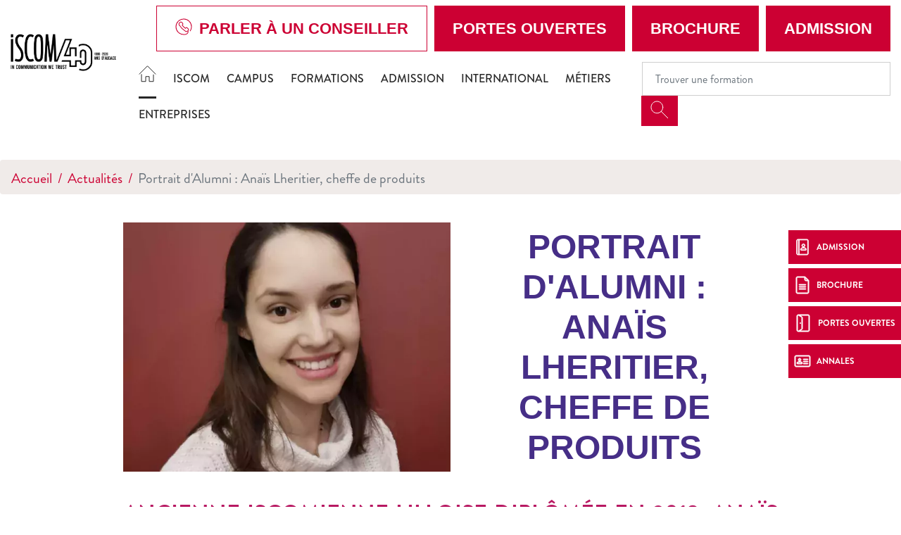

--- FILE ---
content_type: text/html; charset=UTF-8
request_url: https://www.iscom.fr/fr/iscom/actualites-du-reseau-iscom-en-france/vie-ecole/2624-portrait-alumni-cheffe-de-produits-anais-lheritier
body_size: 15881
content:
<!DOCTYPE html>
<html lang="fr" dir="ltr" prefix="og: https://ogp.me/ns#">
  <head>
    <meta charset="utf-8" />
<meta name="description" content="Ancienne iscomienne lilloise diplômée en 2018, Anaïs nous présente son métier de cheffe de produits chez Traditional World Foods." />
<meta name="keywords" content="ancienne-diplomee-metier-cheffe-de-produits-traditional-world-foods" />
<link rel="canonical" href="https://www.iscom.fr/fr/iscom/actualites-du-reseau-iscom-en-france/vie-ecole/2624-portrait-alumni-cheffe-de-produits-anais-lheritier" />
<meta property="og:site_name" content="ISCOM" />
<meta property="og:url" content="https://www.iscom.fr/fr/iscom/actualites-du-reseau-iscom-en-france/vie-ecole/2624-portrait-alumni-cheffe-de-produits-anais-lheritier" />
<meta property="og:title" content="Portrait d&#039;Alumni : Anaïs Lheritier, cheffe de produits - Actualités Paris" />
<meta property="og:description" content="Ancienne iscomienne lilloise diplômée en 2018, Anaïs nous présente son métier de cheffe de produits chez Traditional World Foods." />
<meta property="og:image" content="https://www.iscom.fr/sites/default/files/2025-12/logo-40-sitweb.png" />
<meta name="Generator" content="Drupal 10 (https://www.drupal.org)" />
<meta name="MobileOptimized" content="width" />
<meta name="HandheldFriendly" content="true" />
<meta name="viewport" content="width=device-width, initial-scale=1.0" />
<script type="text/javascript">(function(){function i(e){if(!window.frames[e]){if(document.body&&document.body.firstChild){var t=document.body;var n=document.createElement("iframe");n.style.display="none";n.name=e;n.title=e;t.insertBefore(n,t.firstChild)}else{setTimeout(function(){i(e)},5)}}}function e(n,o,r,f,s){function e(e,t,n,i){if(typeof n!=="function"){return}if(!window[o]){window[o]=[]}var a=false;if(s){a=s(e,i,n)}if(!a){window[o].push({command:e,version:t,callback:n,parameter:i})}}e.stub=true;e.stubVersion=2;function t(i){if(!window[n]||window[n].stub!==true){return}if(!i.data){return}var a=typeof i.data==="string";var e;try{e=a?JSON.parse(i.data):i.data}catch(t){return}if(e[r]){var o=e[r];window[n](o.command,o.version,function(e,t){var n={};n[f]={returnValue:e,success:t,callId:o.callId};if(i.source){i.source.postMessage(a?JSON.stringify(n):n,"*")}},o.parameter)}}if(typeof window[n]!=="function"){window[n]=e;if(window.addEventListener){window.addEventListener("message",t,false)}else{window.attachEvent("onmessage",t)}}}e("__tcfapi","__tcfapiBuffer","__tcfapiCall","__tcfapiReturn");i("__tcfapiLocator")})();</script>
<script type="text/javascript">(function(){(function(e,r){var t=document.createElement("link");t.rel="preconnect";t.as="script";var n=document.createElement("link");n.rel="dns-prefetch";n.as="script";var i=document.createElement("script");i.id="spcloader";i.type="text/javascript";i["async"]=true;i.charset="utf-8";var o="https://sdk.privacy-center.org/"+e+"/loader.js?target_type=notice&target="+r;if(window.didomiConfig&&window.didomiConfig.user){var a=window.didomiConfig.user;var c=a.country;var d=a.region;if(c){o=o+"&country="+c;if(d){o=o+"&region="+d}}}t.href="https://sdk.privacy-center.org/";n.href="https://sdk.privacy-center.org/";i.src=o;var s=document.getElementsByTagName("script")[0];s.parentNode.insertBefore(t,s);s.parentNode.insertBefore(n,s);s.parentNode.insertBefore(i,s)})("f5e45378-4fd5-4ce7-8e23-a6659b090828","rQ6LEkZP")})();</script>
<script type="text/javascript" src="https://try.abtasty.com/184fb7e5885264a63a6982ea0e1cb05b.js"></script>
<script>(function(w,d,s,l,i){w[l]=w[l]||[];w[l].push({'gtm.start':
new Date().getTime(),event:'gtm.js'});var f=d.getElementsByTagName(s)[0],
j=d.createElement(s),dl=l!='dataLayer'?'&l='+l:'';j.async=true;j.src=
'https://www.googletagmanager.com/gtm.js?id='+i+dl;f.parentNode.insertBefore(j,f);
})(window,document,'script','dataLayer','GTM-MGK93Q2');</script>
<script></script>
<meta name="language" content="fr" />
<link rel="alternate" hreflang="x-default" href="https://www.iscom.fr/fr/iscom/actualites-du-reseau-iscom-en-france/vie-ecole/2624-portrait-alumni-cheffe-de-produits-anais-lheritier" />
<link rel="alternate" hreflang="fr" href="https://www.iscom.fr/fr/iscom/actualites-du-reseau-iscom-en-france/vie-ecole/2624-portrait-alumni-cheffe-de-produits-anais-lheritier" />
<link rel="alternate" hreflang="en" href="https://www.iscom.fr/en/node/6089" />
<link rel="icon" href="/themes/custom/iscom/images/faviconv2.png?v=1" type="image/png" />
<script>window.a2a_config=window.a2a_config||{};a2a_config.callbacks=[];a2a_config.overlays=[];a2a_config.templates={};</script>

    <title>Portrait d&#039;Alumni : Anaïs Lheritier, cheffe de produits</title>
    <meta name="google-site-verification" content="ldb10S2RJaUGmY0X9hzIXxymcyy1gLp3_hezhVV9BqE" />        <style id="critical-css">@font-face{font-family:Roboto;font-style:normal;font-weight:100;src:local('Roboto Thin'),local('Roboto-Thin'),url(/themes/custom/eduservice/webfonts/Roboto-Thin.ttf) format('truetype');font-display:swap}@font-face{font-family:Roboto;font-style:italic;font-weight:100;src:local('Roboto Thin Italic'),local('Roboto-ThinItalic'),url(/themes/custom/eduservice/webfonts/Roboto-ThinItalic.ttf) format('truetype');font-display:swap}@font-face{font-family:Roboto;font-style:normal;font-weight:300;src:local('Roboto Light'),local('Roboto-Light'),url(/themes/custom/eduservice/webfonts/Roboto-Light.ttf) format('truetype');font-display:swap}@font-face{font-family:Roboto;font-style:italic;font-weight:300;src:local('Roboto Light Italic'),local('Roboto-LightItalic'),url(/themes/custom/eduservice/webfonts/Roboto-LightItalic.ttf) format('truetype');font-display:swap}@font-face{font-family:Roboto;font-style:normal;font-weight:400;src:local('Roboto Regular'),local('Roboto-Regular'),url(/themes/custom/eduservice/webfonts/Roboto-Regular.ttf) format('truetype');font-display:swap}@font-face{font-family:Roboto;font-style:italic;font-weight:400;src:local('Roboto Italic'),local('Roboto-Italic'),url(/themes/custom/eduservice/webfonts/Roboto-Italic.ttf) format('truetype');font-display:swap}@font-face{font-family:Roboto;font-style:normal;font-weight:500;src:local('Roboto Medium'),local('Roboto-Medium'),url(/themes/custom/eduservice/webfonts/Roboto-Medium.ttf) format('truetype');font-display:swap}@font-face{font-family:Roboto;font-style:italic;font-weight:500;src:local('Roboto Medium Italic'),local('Roboto-MediumItalic'),url(/themes/custom/eduservice/webfonts/Roboto-MediumItalic.ttf) format('truetype');font-display:swap}@font-face{font-family:Roboto;font-style:normal;font-weight:700;src:local('Roboto Bold'),local('Roboto-Bold'),url(/themes/custom/eduservice/webfonts/Roboto-Bold.ttf) format('truetype');font-display:swap}@font-face{font-family:Roboto;font-style:italic;font-weight:700;src:local('Roboto Bold Italic'),local('Roboto-BoldItalic'),url(/themes/custom/eduservice/webfonts/Roboto-BoldItalic.ttf) format('truetype');font-display:swap}@font-face{font-family:Roboto;font-style:normal;font-weight:900;src:local('Roboto Black'),local('Roboto-Black'),url(/themes/custom/eduservice/webfonts/Roboto-Black.ttf) format('truetype');font-display:swap}@font-face{font-family:Roboto;font-style:italic;font-weight:900;src:local('Roboto Black Italic'),local('Roboto-BlackItalic'),url(/themes/custom/eduservice/webfonts/Roboto-BlackItalic.ttf) format('truetype');font-display:swap}@media (min-width:1200px){.container{max-width:1600px}.d-xl-none{display:none!important}.d-xl-inline-block{display:inline-block!important}.container{max-width:1800px}}@media (max-width:767px){.t-page{margin-top:0}.nav-support div.b{top:105px}.nav-support a:nth-child(2) div.b{top:159px}.nav-support a:nth-child(3) div.b{top:213px}.nav-support a:nth-child(4) div.b{top:267px}.t-header{background:#81a4d2}.t-header>.container{padding-left:0}.t-header .container{padding:0}.first.support-btns{display:none}.second.support-btns img{width:40px;height:40px}.b-header{display:none}#h-nav{overflow:auto}#h-nav .menu-box{overflow:initial;height:initial}.container .actu-image .actu-titre{position:absolute;bottom:0;background:rgba(255,255,255,.85);width:96%;height:70px}.actu-image .actu-titre h1{font-size:16px!important}.actu-image .actu-titre{align-items:flex-start!important;text-align:left!important}.contextual-region,.region-content{overflow:hidden}.icon-call::before{background-image:url(/themes/custom/iscom/svg/call.svg)!important}header.header .branding a img{max-width:80px}header .t-header .navbar-text.actions{position:absolute;display:block!important;top:63px;left:20%;right:20%}header .navbar-text.actions{display:block;margin:20px 10px 0}header.header .brand a,header.header .branding a{height:80px;width:80px;display:inline-block}header .brand a img{height:100%;object-fit:contain;width:100%}}@media (max-width:991px){.actu-header .actu-image{margin-bottom:1rem}.actu-header .actu-titre{padding:20px 10px}.footer-cta{display:flex!important}.navbar-expand-lg>.container{padding-right:0;padding-left:0}}@font-face{font-family:"Agency FB";font-style:normal;font-weight:lighter;src:local('AgencyFBLight'),url(/themes/custom/iscom/webfonts/AgencyFBLight.ttf),format('truetype');font-display:swap}@font-face{font-family:Brandon;font-style:normal;font-weight:400;src:local('Brandon_reg'),url(/themes/custom/iscom/webfonts/Brandon_reg.otf) format('truetype');font-display:swap}@font-face{font-family:Brandon;font-style:normal;font-weight:500;src:local('Brandon_med'),url(/themes/custom/iscom/webfonts/Brandon_med.otf) format('truetype');font-display:swap}@font-face{font-family:Brandon;font-style:normal;font-weight:700;src:local('Brandon_bld'),url(/themes/custom/iscom/webfonts/Brandon_bld.otf) format('truetype');font-display:swap}@font-face{font-family:Brandon;font-style:normal;font-weight:900;src:local('Brandon_blk'),url(/themes/custom/iscom/webfonts/Brandon_blk.otf) format('truetype');font-display:swap}.text-align-justify{text-align:justify}.clearfix:after{display:table;clear:both;content:""}.hidden{display:none}.visually-hidden{position:absolute!important;overflow:hidden;clip:rect(1px,1px,1px,1px);width:1px;height:1px;word-wrap:normal}html{font-family:sans-serif;-ms-text-size-adjust:100%;-webkit-text-size-adjust:100%}body{margin:0}a{background-color:transparent}strong{font-weight:700}h1{font-size:2em;margin:.67em 0}img{border:0}button,input{color:inherit;font:inherit;margin:0}button{overflow:visible}button{-webkit-appearance:button}button::-moz-focus-inner,input::-moz-focus-inner{border:0;padding:0}input{line-height:normal}h1,h2,h5,ol,p,ul{margin-top:0}ol,p,ul{margin-bottom:1rem}body{text-align:left}article,header,nav,section{display:block}button,input{overflow:visible}body{color:#212529}.nav,.navbar-nav{list-style:none}:root{--blue:#007bff;--indigo:#6610f2;--purple:#6f42c1;--pink:#e83e8c;--red:#dc3545;--orange:#fd7e14;--yellow:#ffc107;--green:#28a745;--teal:#20c997;--cyan:#17a2b8;--white:#fff;--gray:#6c757d;--gray-dark:#343a40;--primary:#007bff;--secondary:#6c757d;--success:#28a745;--info:#17a2b8;--warning:#ffc107;--danger:#dc3545;--light:#f8f9fa;--dark:#343a40;--breakpoint-xs:0;--breakpoint-sm:576px;--breakpoint-md:768px;--breakpoint-lg:992px;--breakpoint-xl:1200px;--font-family-sans-serif:-apple-system,BlinkMacSystemFont,"Segoe UI",Roboto,"Helvetica Neue",Arial,"Noto Sans","Liberation Sans",sans-serif,"Apple Color Emoji","Segoe UI Emoji","Segoe UI Symbol","Noto Color Emoji";--font-family-monospace:SFMono-Regular,Menlo,Monaco,Consolas,"Liberation Mono","Courier New",monospace}*,::after,::before{box-sizing:border-box}html{font-family:sans-serif;line-height:1.15;-webkit-text-size-adjust:100%}body{margin:0;font-family:-apple-system,BlinkMacSystemFont,"Segoe UI",Roboto,"Helvetica Neue",Arial,"Noto Sans","Liberation Sans",sans-serif,"Apple Color Emoji","Segoe UI Emoji","Segoe UI Symbol","Noto Color Emoji";font-size:1rem;font-weight:400;line-height:1.5;background-color:#fff}ul ul{margin-bottom:0}strong{font-weight:bolder}.btn,img{vertical-align:middle}a{color:#007bff;text-decoration:none;background-color:transparent}.btn-link{text-decoration:none}img{border-style:none}button{border-radius:0}button,input{margin:0;font-family:inherit;font-size:inherit;line-height:inherit}button{text-transform:none}[type=button],button{-webkit-appearance:button}[type=button]::-moz-focus-inner,button::-moz-focus-inner{padding:0;border-style:none}::-webkit-file-upload-button{font:inherit;-webkit-appearance:button}.collapse:not(.show){display:none}.d-none{display:none!important}h1,h2,h5{margin-bottom:.5rem;font-weight:500;line-height:1.2}h1{font-size:2.5rem}h2{font-size:2rem}h5{font-size:1.25rem}.btn,.btn-link,.form-control{font-weight:400}.container{width:100%;padding-right:15px;padding-left:15px;margin-right:auto;margin-left:auto}.row{display:-ms-flexbox;display:flex;-ms-flex-wrap:wrap;flex-wrap:wrap;margin-right:-15px;margin-left:-15px}.navbar-nav .nav-link{padding-right:0;padding-left:0}.col,.col-md-6{position:relative;width:100%;padding-right:15px;padding-left:15px}.col{-ms-flex-preferred-size:0;flex-basis:0;-ms-flex-positive:1;flex-grow:1;max-width:100%}.form-control{display:block;width:100%;height:calc(1.5em + .75rem + 2px);padding:.375rem .75rem;font-size:1rem;line-height:1.5;color:#495057;background-color:#fff;background-clip:padding-box;border:1px solid #ced4da;border-radius:.25rem}.form-control::-ms-expand{background-color:transparent;border:0}.form-control::-webkit-input-placeholder{color:#6c757d;opacity:1}.form-control::-moz-placeholder{color:#6c757d;opacity:1}.form-control:-ms-input-placeholder{color:#6c757d;opacity:1}.form-control::-ms-input-placeholder{color:#6c757d;opacity:1}.breadcrumb-item.active{color:#6c757d}.btn{display:inline-block;color:#212529;text-align:center;background-color:transparent;border:1px solid transparent;padding:.375rem .75rem;font-size:1rem;line-height:1.5;border-radius:.25rem}.btn-link{color:#007bff}.fade:not(.show){opacity:0}.input-group{position:relative;display:-ms-flexbox;display:flex;-ms-flex-wrap:wrap;flex-wrap:wrap;-ms-flex-align:stretch;align-items:stretch;width:100%}.input-group>.form-control{position:relative;-ms-flex:1 1 auto;flex:1 1 auto;width:1%;min-width:0;margin-bottom:0}.input-group-append{margin-left:-1px}.input-group>.input-group-append>.btn{border-top-left-radius:0;border-bottom-left-radius:0}.input-group:not(.has-validation)>.form-control:not(:last-child){border-top-right-radius:0;border-bottom-right-radius:0}.input-group-append{display:-ms-flexbox;display:flex}.input-group-append .btn{position:relative;z-index:2}.nav,.navbar{-ms-flex-wrap:wrap}.navbar{position:relative}.close{font-weight:700}.nav{display:-ms-flexbox;display:flex;flex-wrap:wrap;padding-left:0;margin-bottom:0}.nav-link,.navbar{padding:.5rem 1rem}.nav-link{display:block}.nav-pills .nav-link{background:0 0;border:0;border-radius:.25rem}.navbar{display:-ms-flexbox;display:flex;flex-wrap:wrap;-ms-flex-align:center;align-items:center;-ms-flex-pack:justify;justify-content:space-between}.navbar .container{display:-ms-flexbox;display:flex;-ms-flex-wrap:wrap;flex-wrap:wrap;-ms-flex-align:center;align-items:center;-ms-flex-pack:justify;justify-content:space-between}.navbar-nav{display:-ms-flexbox;display:flex;-ms-flex-direction:column;flex-direction:column;padding-left:0;margin-bottom:0}.navbar-text{display:inline-block;padding-top:.5rem;padding-bottom:.5rem}.breadcrumb{display:-ms-flexbox}.navbar-collapse{-ms-flex-preferred-size:100%;flex-basis:100%;-ms-flex-positive:1;flex-grow:1;-ms-flex-align:center;align-items:center}@media (max-width:767.98px){.navbar-expand-md>.container{padding-right:0;padding-left:0}}.breadcrumb{margin-bottom:1rem}.breadcrumb{border-radius:.25rem;list-style:none}.breadcrumb{display:flex;-ms-flex-wrap:wrap;flex-wrap:wrap;padding:.75rem 1rem;background-color:#e9ecef}.breadcrumb-item+.breadcrumb-item{padding-left:.5rem}.breadcrumb-item+.breadcrumb-item::before{float:left;padding-right:.5rem;color:#6c757d;content:"/"}.close{float:right;font-size:1.5rem;line-height:1;color:#000;text-shadow:0 1px 0 #fff;opacity:.5}button.close{padding:0;background-color:transparent;border:0}.modal{position:fixed;top:0;left:0;z-index:1050;display:none;width:100%;height:100%;overflow:hidden;outline:0}.modal-dialog{position:relative;width:auto;margin:.5rem}.modal.fade .modal-dialog{-webkit-transform:translate(0,-50px);transform:translate(0,-50px)}.modal-dialog-centered{display:-ms-flexbox;display:flex;-ms-flex-align:center;align-items:center;min-height:calc(100% - 1rem)}.modal-dialog-centered::before{display:block;height:calc(100vh - 1rem);height:-webkit-min-content;height:-moz-min-content;height:min-content;content:""}.modal-content{position:relative;display:-ms-flexbox;display:flex;-ms-flex-direction:column;flex-direction:column;width:100%;background-color:#fff;background-clip:padding-box;border:1px solid rgba(0,0,0,.2);border-radius:.3rem;outline:0}.modal-header{display:-ms-flexbox;display:flex;-ms-flex-align:start;align-items:flex-start;-ms-flex-pack:justify;justify-content:space-between;padding:1rem;border-bottom:1px solid #dee2e6;border-top-left-radius:calc(.3rem - 1px);border-top-right-radius:calc(.3rem - 1px)}.modal-header .close{padding:1rem;margin:-1rem -1rem -1rem auto}.modal-body{position:relative;-ms-flex:1 1 auto;flex:1 1 auto;padding:1rem}.clearfix::after{display:block;clear:both;content:""}.bg-light{background-color:#f8f9fa!important}.rounded-0{border-radius:0!important}.d-block{display:block!important}.align-items-baseline{-ms-flex-align:baseline!important;align-items:baseline!important}.position-relative{position:relative!important}.fixed-bottom,.fixed-top{position:fixed;z-index:1030;right:0;left:0}.fixed-top{top:0}.fixed-bottom{bottom:0}.w-100{width:100%!important}.mb-3{margin-bottom:1rem!important}.mr-4{margin-right:1.5rem!important}.p-0{padding:0!important}.mr-auto{margin-right:auto!important}@media (min-width:576px){.container{max-width:540px}.modal-dialog{max-width:500px;margin:1.75rem auto}.modal-dialog-centered{min-height:calc(100% - 3.5rem)}.modal-dialog-centered::before{height:calc(100vh - 3.5rem);height:-webkit-min-content;height:-moz-min-content;height:min-content}}@media (min-width:768px){.container{max-width:720px}.col-md-6{-ms-flex:0 0 50%;flex:0 0 50%;max-width:50%}.row-cols-md-3>*{-ms-flex:0 0 33.333333%;flex:0 0 33.333333%;max-width:33.333333%}.navbar-expand-md{-ms-flex-flow:row nowrap;flex-flow:row nowrap;-ms-flex-pack:start;justify-content:flex-start}.navbar-expand-md .navbar-nav{-ms-flex-direction:row;flex-direction:row}.navbar-expand-md .navbar-nav .nav-link{padding-right:.5rem;padding-left:.5rem}.navbar-expand-md>.container{-ms-flex-wrap:nowrap;flex-wrap:nowrap}.navbar-expand-md .navbar-collapse{display:-ms-flexbox!important;display:flex!important;-ms-flex-preferred-size:auto;flex-basis:auto}.d-md-none{display:none!important}.d-md-inline-block{display:inline-block!important}}@media (min-width:992px){.container{max-width:960px}.navbar-expand-lg{-ms-flex-flow:row nowrap;flex-flow:row nowrap;-ms-flex-pack:start;justify-content:flex-start}.navbar-expand-lg .navbar-nav{-ms-flex-direction:row;flex-direction:row}.navbar-expand-lg .navbar-nav .nav-link{padding-right:.5rem;padding-left:.5rem}.navbar-expand-lg>.container{-ms-flex-wrap:nowrap;flex-wrap:nowrap}.navbar-expand-lg .navbar-collapse{display:-ms-flexbox!important;display:flex!important;-ms-flex-preferred-size:auto;flex-basis:auto}.d-lg-none{display:none!important}.d-lg-inline-block{display:inline-block!important}}.text-center{text-align:center!important}@media (min-width:1200px){.container{max-width:1600px}.d-xl-none{display:none!important}.d-xl-inline-block{display:inline-block!important}.container{max-width:1800px}}body{font-family:Roboto,sans-serif;line-height:normal}a{color:#fac422}li,p{font-size:1.25rem;color:#000}h1{font-size:2.5rem;font-weight:700;color:#000;text-transform:uppercase}h2{font-size:2rem;font-weight:700;color:#000;text-transform:uppercase}h5{color:#000}.container.not-fluid{padding:0}section img:not([src*=".png"]):not([src*=".svg"]){background-color:#f4f4f4}.btn{text-transform:uppercase!important}.icon{display:inline-block;font-style:normal;font-variant:normal;text-rendering:auto;line-height:1;vertical-align:inherit}.icon::before{content:'';display:inline-block;background-repeat:no-repeat;background-size:contain;background-position:center;color:inherit}.icon.icon-40px::before{width:40px;height:40px;background-size:40px}.icon-call::before{content:"";background-image:url(/themes/custom/eduservice_two/svg/call.svg);width:24px;height:24px}.icon-home::before{content:"";background-image:url(/themes/custom/eduservice_two/svg/home.svg);width:25px;height:24px;object-fit:contain;background-size:25px 24px}.icon-jpo::before{content:"";background-image:url(/themes/custom/eduservice_two/svg/jpo.svg);display:inline-block;width:26px;height:26px;background-size:26px 26px}.icon-candidature-copy::before{content:"";background-image:url(/themes/custom/eduservice_two/svg/candidature-copy.svg);display:inline-block;width:24px;height:24px;background-size:24px 24px}.icon-doc::before{content:"";background-image:url(/themes/custom/eduservice_two/svg/doc.svg);display:inline-block;width:24px;height:26px;background-size:24px 26px}.icon-identity::before{content:"";background-image:url(/themes/custom/eduservice_two/svg/identity.svg);display:inline-block;width:24px;height:24px;background-size:24px 24px}.icon-loupe{width:26px;height:29px}.icon-loupe::before{content:"";background-image:url(/themes/custom/eduservice_two/svg/loupe.svg);width:26px;height:25px}.icon-menu::before{content:"";background-image:url(/themes/custom/eduservice_two/svg/menu.svg);width:34px;height:34px;background-size:34px 34px}.th-row{display:flex;justify-content:space-between;align-items:center}.bg-light{padding-top:0;padding-bottom:0}.navbar-text{display:inline-block}.navbar-text input.form-control{border:none;width:440px;padding:23px 18px}.navbar-text input.form-control:-moz-placeholder,.navbar-text input.form-control:-ms-input-placeholder,.navbar-text input.form-control::-moz-placeholder,.navbar-text input.form-control::-webkit-input-placeholder{font-weight:700;font-size:16px;color:#000!important}.navbar-text .btn{padding:.375rem .75rem}.navbar-text{padding-top:0;padding-bottom:0}.navbar-nav .nav-link{text-transform:uppercase;font-size:1rem;color:#606060!important}.t-page{margin-top:40px}#s-close{position:absolute;top:30px;right:33px;text-decoration:none;color:#fff}#s-close::after{content:"";width:23px;height:22px;display:block;background:url(/themes/custom/eduservice_two/svg/close.svg) no-repeat;background-size:23px 22px}article a{color:#fac422}article h2{width:100%;margin-top:3rem;margin-bottom:0}.article_content a:not(.page-link){color:#fac422}.article_content h2{width:100%;margin-top:1rem;margin-bottom:1rem}.mobile.search-form{z-index:1}.btn-yellow{color:#fff;background-color:#fac422;border-color:#fac422}.bg-light{background-color:transparent!important}.btn{box-shadow:none!important}@media (max-width:575px){.container{max-width:540px}}@media (max-width:1640px){.navbar-text input.form-control{width:350px}}@media (max-width:991px){h1{font-size:2rem!important}h2{font-size:1.5rem!important}.nav-support{display:none}}.container:not(.no-change){max-width:1285px}@media (max-width:1570px){.container:not(.no-change){max-width:75%}}@media (max-width:990px){.container:not(.no-change){max-width:720px}}@media only screen and (max-width:750px)and (min-width:540px){.container{max-width:750px}}@media (max-width:1540px){.navbar-nav .nav-link{font-size:1rem}}.t-header{padding:0;height:80px;background-color:#fff}.branding{display:flex;position:relative}.branding a{text-decoration:none;display:inline-block}.branding a{color:#4c4c4c}.support-btns{display:flex;justify-content:end;text-transform:uppercase}.first.support-btns a.cta-callback{background-color:#81a4d2}.first.support-btns a span.icon-call::before{margin-right:10px}.first.support-btns a{margin-left:10px;font-weight:600;padding:15px 26px;border:none;display:flex;align-items:center;white-space:nowrap}.first.support-btns a:last-child{margin-right:0}.second.support-btns{width:160px}.support-btns a{color:#fff}.second.support-btns a{color:#fdfdfd;margin-left:20px}@media (max-width:767px){.t-page{margin-top:0}.nav-support div.b{top:105px}.nav-support a:nth-child(2) div.b{top:159px}.nav-support a:nth-child(3) div.b{top:213px}.nav-support a:nth-child(4) div.b{top:267px}.t-header{background:#81a4d2}.t-header>.container{padding-left:0}.t-header .container{padding:0}.first.support-btns{display:none}.second.support-btns img{width:40px;height:40px}}.b-header{height:60px;display:flex;align-items:center;will-change:transform;transform:translateZ(0);position:relative;background-color:#e5e5e5;z-index:42}.b-header .custom-dropmenu ul li:not(.drop-col-smart){list-style-image:url(/themes/custom/eduservice_two/svg/menu-arrow.svg)}.primary-nav .nav-item{margin-right:8px}.primary-nav .nav-link{padding-top:.8rem;padding-bottom:.8rem}.primary-nav .active>.nav-link::after{content:"";border-bottom:3px solid #606060;display:block;position:relative;top:14px;border-color:inherit}#navbarSupportedContent .custom-dropmenu{position:absolute;top:58px;left:0;padding:0;width:100%;list-style:none;display:none;flex-direction:column;background:#0075b5;padding:2.5rem 3rem 2rem;color:#fff;margin:0;height:auto;line-height:1.67;list-style-position:inside;box-shadow:0 8px 16px 0 rgba(0,0,0,.2);will-change:transform;transform:translateZ(0);z-index:72}#navbarSupportedContent .custom-dropmenu ul{justify-content:space-between;padding:0;margin:0}#navbarSupportedContent .custom-dropmenu a{color:#fff}#navbarSupportedContent .home-title{display:none}#h-nav{position:fixed;z-index:1024;top:0;left:0;width:100%;height:100%;background-color:#81a4d2;color:#fff;display:none;overflow:hidden;overflow-y:scroll}#h-nav .menu-box{display:flex;flex-direction:column;height:inherit;overflow-x:scroll}.custom-dropmenu ul li:not(.drop-col-smart){list-style-type:none;opacity:.7;will-change:transform;transform:translateZ(0)}@media (min-width:992px){#h-nav{display:none!important}}@media (max-width:1080px){#navbarSupportedContent .primary-nav{flex-wrap:wrap}}@media (max-width:1480px){.b-header{height:auto}}header #navbarSupportedContent .formation-menu{padding:40px 0 2rem}header #navbarSupportedContent .rich-container{display:flex;list-style-position:outside;flex-direction:row}header #navbarSupportedContent .rich-container .h-nav-it{display:flex;flex-direction:column;flex:none;max-width:320px}header #navbarSupportedContent .rich-container .nav-lnk{font-size:1.25rem;color:#272727;margin:0;padding-left:.5rem}header #navbarSupportedContent .rich-container .has-sub-nav{width:100%;padding:5px 60px;margin-bottom:20px}header #navbarSupportedContent .rich-container .nav-lnk-div span{font-size:1.5rem;text-transform:uppercase;font-weight:600;line-height:2.5rem}header #navbarSupportedContent .h-nav-it .no-sub-nav{padding-inline:15px;width:100%;margin-left:15px;padding-left:2rem}header #navbarSupportedContent .custom-dropmenu .h-nav-sup{flex:1}header #navbarSupportedContent .rich-container .h-nav-sup-content{display:none!important}@media (max-width:767px){.b-header{display:none}#h-nav{overflow:auto}#h-nav .menu-box{overflow:initial;height:initial}.container .actu-image .actu-titre{position:absolute;bottom:0;background:rgba(255,255,255,.85);width:96%;height:70px}.actu-image .actu-titre h1{font-size:16px!important}.actu-image .actu-titre{align-items:flex-start!important;text-align:left!important}.contextual-region,.region-content{overflow:hidden}}.actu-header{margin-top:2.5rem;margin-bottom:2.5rem}.actu-header .actu-image img{max-width:100%;height:auto}.actu-header .actu-titre{display:flex;align-items:center;padding:0 8%;flex-direction:column;text-align:center;justify-content:center}.actu-header .actu-titre h1{font-size:2.5rem;color:#0075b5;margin:0}@media (max-width:557px){.actu-header .actu-image{margin-bottom:1rem}.actu-header .actu-image img{max-width:100%;height:auto}}@media (max-width:991px){.actu-header .actu-image{margin-bottom:1rem}.actu-header .actu-titre{padding:20px 10px}.footer-cta{display:flex!important}}.nav-support{text-align:center;color:#fff}.nav-support div.b{will-change:transform;transform:translateZ(0);width:40px;height:48px;position:absolute;top:327px;right:0;display:flex;align-items:center;text-transform:uppercase;background:#fac422;margin-bottom:6px;color:#fff;z-index:1}.nav-support div.b .title{display:none;font-size:12px;font-weight:700}.nav-support a:nth-child(2) div.b{top:381px}.nav-support a:nth-child(3) div.b{top:435px}.nav-support a:nth-child(4) div.b{top:489px}.nav-support .nav-icon{height:100%;display:flex;align-items:center;justify-content:center;padding-left:8px;padding-right:8px}.nav-support a:last-child{margin-bottom:0}.open-cta .nav-support div.b .title{display:inline-block;font-size:12px}.open-cta .nav-support div.b{width:160px}.open-cta .nav-support .nav-icon{border-right:none;padding-right:8px}.footer-cta{width:100%;background:#81a4d2;height:60px;flex-wrap:nowrap;justify-content:space-evenly;align-items:center;text-align:center;z-index:21;border-right:6px solid transparent;border-left:6px solid transparent;border-bottom:6px solid transparent;padding-top:.4rem}.footer-cta li{display:flex;width:100%;margin-right:6px;height:100%;align-items:center;justify-content:center;background:#fac422}.footer-cta li:last-child{border-right:none;margin-right:0}.footer-cta a{font-size:1rem;color:#fff;padding:.5rem}.container .actu-image{display:flex;flex:1;max-width:100%}.breadcrumb{padding-bottom:.5em}.breadcrumb li{display:inline;margin:0;padding:0;list-style-type:none}.breadcrumb li::before{content:" \BB "}.breadcrumb li:first-child::before{content:none}.breadcrumb{font-size:.929em}body{font-family:Brandon,sans-serif}a{color:#c03}h2{color:#b81962}.nav-support div.b{background:#c03}.footer-cta li{background:#c03}.breadcrumb-item+.breadcrumb-item::before{color:#c03}.breadcrumb{background-color:#f0ebe9}.breadcrumb li:not(:last-child){color:#c03}article a{color:#c03}.article_content a:not(.page-link){color:#c03}.btn-yellow{background-color:#c03;border-color:#c03;color:#fff}.b-header{background-color:#fff}.first.support-btns a.cta-callback{background-color:#fff;border:1px solid #c03;display:flex}.first.support-btns a.btn-yellow{font-family:'Agency FB',sans-serif;font-weight:700;font-size:1.4rem}.footer-cta .nav-link{font-family:'Agency FB',sans-serif;font-weight:700;font-size:1.3rem}.footer-cta{background:#292358}#h-nav{background-color:#292358}h1{color:#292358}section.region .container h1{color:#462e87;font-family:'Agency FB',sans-serif!important;font-size:3rem;font-weight:700}.actu-header .actu-titre h1{color:#292358;font-family:'Agency FB',sans-serif!important;font-weight:700!important}.actualite-content h2{color:#b81962}header{background:#fff}header .header-section{display:flex;flex-direction:row}header .lines-header{display:flex;flex-direction:column;flex:auto}header.header{background:#fff;height:auto}header .nav .nav-item .nav-link{color:#272727!important;font-weight:500}header .nav .nav-item .nav-link:after{border-bottom:3px solid #272727}header #navbarSupportedContent .custom-dropmenu{background-color:#f0ebe9!important;box-shadow:none!important;width:90%}header .custom-dropmenu li a{color:#272727!important}header .t-header{background:#fff;flex:auto;display:flex;flex-direction:row;align-items:center}header .th-row{display:flex;justify-content:flex-end}header.header .branding{flex:none}header.header .branding a img{object-fit:contain;max-width:360px;max-height:150px}header.header .t-header .brand{display:none}header.header .brand a{height:100%}header .brand a img{height:100%;object-fit:contain;width:100%}header .b-header{background-color:#fff;flex:auto;margin-left:1.5rem}header .b-header .navbar{padding:0!important}.input-group>.form-control:not(:last-child){border:1px solid #cecece}header .support-btns .icon-menu::before{content:"";background:0 0;width:initial;height:initial}header .second.support-btns .icon-loupe::before,header .second.support-btns .icon-menu::before{content:none}header .support-btns .btn-link span{height:40px}header .support-btns .btn-link span img{height:100%;object-fit:contain}header .t-header .navbar-text.actions{display:none!important}#s-close::after{background-image:url(/themes/custom/iscom/svg/close.svg)}.header .cta-callback{color:#c03}.header .cta-callback .icon-call::before{background-image:url(/themes/custom/iscom/svg/red-call.svg)}@media (max-width:767px){.icon-call::before{background-image:url(/themes/custom/iscom/svg/call.svg)!important}header.header .branding a img{max-width:80px}header .t-header .navbar-text.actions{position:absolute;display:block!important;top:63px;left:20%;right:20%}header .navbar-text.actions{display:block;margin:20px 10px 0}header.header .brand a,header.header .branding a{height:80px;width:80px;display:inline-block}header .brand a img{height:100%;object-fit:contain;width:100%}}.icon-home::before{background:url(/themes/custom/iscom/svg/home.svg)}@media (max-width:575px){header .header-section{padding-left:0}}@media (max-width:767px){header.header .branding a img{margin-top:-35px}}
</style>
<link rel="stylesheet" media="print" href="/sites/default/files/css/css_9jtyI99J_MXE1GL3lBZI3SzDCkQlWuenaq4E1kbtAVE.css?delta=0&amp;language=fr&amp;theme=iscom&amp;include=eJxNjVEKwzAMQy-ULUcqcuKFQBwP293ITr8yVujf0xNIqDUUc2X84f4wnZFINTwMz41g1jWTMWqxXSiVAfeVCc4nC7ujsZ95aj06NT7IBKN_OHHdne3VC28FFpwFfV5tvDW3oYRx81jjWOteVK6uz5Z8ebD87r_OOUpk" data-onload-media="all" onload="this.onload=null;this.media=this.dataset.onloadMedia" />
<noscript><link rel="stylesheet" media="all" href="/sites/default/files/css/css_9jtyI99J_MXE1GL3lBZI3SzDCkQlWuenaq4E1kbtAVE.css?delta=0&amp;language=fr&amp;theme=iscom&amp;include=eJxNjVEKwzAMQy-ULUcqcuKFQBwP293ITr8yVujf0xNIqDUUc2X84f4wnZFINTwMz41g1jWTMWqxXSiVAfeVCc4nC7ujsZ95aj06NT7IBKN_OHHdne3VC28FFpwFfV5tvDW3oYRx81jjWOteVK6uz5Z8ebD87r_OOUpk" />
</noscript><link rel="stylesheet" media="print" href="/sites/default/files/css/css_5zwo72uwWffAkLfLtS_eW29bVEaYTxexNR6w4JN5Tw0.css?delta=1&amp;language=fr&amp;theme=iscom&amp;include=eJxNjVEKwzAMQy-ULUcqcuKFQBwP293ITr8yVujf0xNIqDUUc2X84f4wnZFINTwMz41g1jWTMWqxXSiVAfeVCc4nC7ujsZ95aj06NT7IBKN_OHHdne3VC28FFpwFfV5tvDW3oYRx81jjWOteVK6uz5Z8ebD87r_OOUpk" data-onload-media="all" onload="this.onload=null;this.media=this.dataset.onloadMedia" />
<noscript><link rel="stylesheet" media="all" href="/sites/default/files/css/css_5zwo72uwWffAkLfLtS_eW29bVEaYTxexNR6w4JN5Tw0.css?delta=1&amp;language=fr&amp;theme=iscom&amp;include=eJxNjVEKwzAMQy-ULUcqcuKFQBwP293ITr8yVujf0xNIqDUUc2X84f4wnZFINTwMz41g1jWTMWqxXSiVAfeVCc4nC7ujsZ95aj06NT7IBKN_OHHdne3VC28FFpwFfV5tvDW3oYRx81jjWOteVK6uz5Z8ebD87r_OOUpk" />
</noscript>
    
  </head>
  <body class="is-mobile open-cta custom-header path-node node--type-article">
    <a href="#main-content" class="visually-hidden focusable skip-link">
      Aller au contenu principal
    </a>
    <noscript><iframe src="https://www.googletagmanager.com/ns.html?id=GTM-MGK93Q2" height="0" width="0" style="display:none;visibility:hidden"></iframe></noscript>

      <div class="dialog-off-canvas-main-canvas" data-off-canvas-main-canvas>
    
<link rel="preload" href="/themes/custom/iscom/webfonts/AgencyFBLight.ttf" as="font" type="font/ttf" crossorigin>
<link rel="preload" href="/themes/custom/iscom/webfonts/Brandon_bld.otf" as="font" type="font/ttf" crossorigin>
<link rel="preload" href="/themes/custom/iscom/webfonts/Brandon_blk.otf" as="font" type="font/ttf" crossorigin>
<link rel="preload" href="/themes/custom/iscom/webfonts/Brandon_med.otf" as="font" type="font/ttf" crossorigin>
<link rel="preload" href="/themes/custom/iscom/webfonts/Brandon_reg.otf" as="font" type="font/ttf" crossorigin>
	<header class="header">
	<div class="container no-change header-section">
		<div class="branding">
			<a href="https://www.iscom.fr/" title="ISCOM">
				<img fetchpriority="high" src="https://www.iscom.fr/sites/default/files/2025-12/logo-40-sitweb.png" height="150" width="150" alt="Logo ISCOM"/>
			</a>
					</div>

		<div class="lines-header">

			<div class="t-header">
				<div class="no-change container p-0">
					<div class="brand">
						<a href="https://www.iscom.fr/" title="ISCOM">
							<img loading="lazy" src="https://www.iscom.fr/sites/default/files/2025-12/logo-40-sitweb.png" height="80" alt="Logo ISCOM"/>
						</a>
											</div>
					<div class="th-row">
						<div class="first support-btns">
															<a class="btn btn-yellow rounded-0 cta-callback"  href="/etre-appele" >
									<span class="icon icon-call"></span>
									Parler à un conseiller
								</a>
														<a class="btn btn-yellow rounded-0" href="/inscription-aux-jpo-et-evenements">Portes Ouvertes</a>
							<a class="btn btn-yellow rounded-0" href="/demande-de-documentation">Brochure</a>
							<a class="btn btn-yellow rounded-0" href="/inscription-aux-epreuves-de-selection">Admission</a>
						</div>

						<div class="second support-btns d-md-none d-xl-none d-lg-none mr-4">
															<a class="btn-link" title="Parler à un conseiller"  href="/etre-appele" >
									<span class="icon icon-call icon-40px"></span>
								</a>
														<a href="#" class="btn-link" title="Rechercher">
								<span class="icon icon-loupe">
									<img loading="lazy" src="/themes/custom/iscom/svg/loupe.svg" alt="loupe"/>
								</span>
							</a>
															<a href="#" class="btn-link" id="show-menu" title="Menu">
									<span class="icon icon-menu">
										<img loading="lazy" src="/themes/custom/iscom/svg/menu.svg" alt="menu"/>
									</span>
								</a>
													</div>
					</div>
				</div>

				<span class="navbar-text actions d-md-inline-block d-xl-inline-block d-lg-inline-block">
	<div class="d-none mobile input-group search-form">
		<input type="text" class="form-control rounded-0 input-ie" placeholder="Trouver une formation" aria-label="Recipient's username" aria-describedby="serch-button-mobile">
		<div class="input-group-append">
			<button class="btn btn-yellow rounded-0" type="button" id="serch-button-mobile" title="Rechercher">
				<span class="icon icon-loupe"></span>
			</button>
		</div>
	</div>
</span>


			</div>

							<div class="b-header">
    <div class="container not-fluid no-change">
        <nav class="navbar navbar-expand-lg navbar-expand-md bg-light nav-clean-btn">
            <div class="container not-fluid no-change">
                <div class="collapse navbar-collapse position-relative" id="navbarSupportedContent">
                                        <ul class="nav navbar-nav mr-auto primary-nav align-items-baseline">
                        <li class="nav-item active">
                            <a class="nav-link" href="https://www.iscom.fr/" title="Accueil">
                                <span class="icon icon-home"></span>
                                <span class="home-title">Accueil</span>
                            </a>
                        </li>
                        
                                                                                                                                                                                                                                                                                                                                                                                                                                                                                                                                                                                                                                                                                                                                                        
                            <li class="nav-item   has-submenu">
                                <a href="/" class="nav-link " title="">ISCOM</a>
                                                                                                            <div class="custom-dropmenu">
                                            <ul class="row row-cols-md-3">
                                                                                                                                                            <li class="col mb-3">
                                                            <a href="/temoignages-avis" title="">Témoignages d&#039;étudiants</a>
                                                                                                                    </li>
                                                                                                                                                                                                                <li class="col mb-3">
                                                            <a href="/fr/iscom/iscom-grande-ecole-communication" title="">Histoire et valeurs</a>
                                                                                                                    </li>
                                                                                                                                                                                                                <li class="col mb-3">
                                                            <a href="https://www.iscom.fr/iscom-impact-iscom-sengage" title="">Engagements</a>
                                                                                                                    </li>
                                                                                                                                                                                                                <li class="col mb-3">
                                                            <a href="https://www.iscom.fr/fr/iscom/notre-expertise-pedagogique" title="">Expertise pédagogique</a>
                                                                                                                    </li>
                                                                                                                                                                                                                <li class="col mb-3">
                                                            <a href="https://www.iscom.fr/schema-des-etudes" title="">Schéma des études</a>
                                                                                                                    </li>
                                                                                                                                                                                                                <li class="col mb-3">
                                                            <a href="/fr/iscom/reseau-alumni" title="">Réseau alumni</a>
                                                                                                                    </li>
                                                                                                                                                                                                                <li class="col mb-3">
                                                            <a href="/titres-certifies-et-labels" title="">Certifications et reconnaissances</a>
                                                                                                                    </li>
                                                                                                                                                                                                                <li class="col mb-3">
                                                            <a href="/fr/ecoles-groupe-eduservices" title="">Eduservices</a>
                                                                                                                    </li>
                                                                                                                                                                                                                <li class="col mb-3">
                                                            <a href="https://www.iscom.fr/parrains-et-marraines-de-liscom" title="">Parrains et Marraines de l’ISCOM</a>
                                                                                                                    </li>
                                                                                                                                                </ul>
                                        </div>
                                    
                                                            </li>
                        
                                                                                                                                                                                                                                                                                                                                                                                                                                                                                                                                                                                                                                                                                                                                                                                                                                                                                                
                            <li class="nav-item   has-submenu">
                                <a href="/fr/ecole-communication" class="nav-link " title="">Campus</a>
                                                                                                            <div class="custom-dropmenu">
                                            <ul class="row row-cols-md-3">
                                                                                                                                                            <li class="col mb-3">
                                                            <a href="/toutes-les-ecoles" title="">Tous nos campus</a>
                                                                                                                    </li>
                                                                                                                                                                                                                <li class="col mb-3">
                                                            <a href="/fr/iscom-bordeaux" title="">Bordeaux</a>
                                                                                                                    </li>
                                                                                                                                                                                                                <li class="col mb-3">
                                                            <a href="/fr/iscom-lille" title="">Lille</a>
                                                                                                                    </li>
                                                                                                                                                                                                                <li class="col mb-3">
                                                            <a href="/fr/iscom-lyon" title="">Lyon</a>
                                                                                                                    </li>
                                                                                                                                                                                                                <li class="col mb-3">
                                                            <a href="/fr/iscom-montpellier" title="">Montpellier</a>
                                                                                                                    </li>
                                                                                                                                                                                                                <li class="col mb-3">
                                                            <a href="/fr/iscom-nice" title="">Nice</a>
                                                                                                                    </li>
                                                                                                                                                                                                                <li class="col mb-3">
                                                            <a href="/fr/iscom-paris" title="">Paris</a>
                                                                                                                    </li>
                                                                                                                                                                                                                <li class="col mb-3">
                                                            <a href="/fr/iscom-rennes" title="">Rennes</a>
                                                                                                                    </li>
                                                                                                                                                                                                                <li class="col mb-3">
                                                            <a href="/fr/iscom-rouen" title="">Rouen</a>
                                                                                                                    </li>
                                                                                                                                                                                                                <li class="col mb-3">
                                                            <a href="/fr/iscom-strasbourg" title="">Strasbourg</a>
                                                                                                                    </li>
                                                                                                                                                                                                                <li class="col mb-3">
                                                            <a href="/fr/iscom-toulouse" title="">Toulouse</a>
                                                                                                                    </li>
                                                                                                                                                </ul>
                                        </div>
                                    
                                                            </li>
                        
                                                                                                                                                                                                                                                                                                                                                                                                                                                                                                                                                                                                                                                                                                                                                                                                                                                                                                                                                                                                                                                                                                                                                                                                                                
                            <li class="nav-item   has-submenu">
                                <a href="/toutes-les-formations" class="nav-link rich " title="">Formations </a>
                                                                                                            <div class="custom-dropmenu formation-menu dropmenu-active">
                                            <div class="rich-container">
                                                <div class="h-nav-it" role="navigation">
                                                                                                                                                                        <div class="nav-lnk-div has-sub-nav">
                                                                <span class="nav-lnk" title="">1e année</span>
                                                            </div>
                                                            <div class="h-nav-sup-content">
                                                                <ul class="rich">
                                                                                                                                            <li class="container-sub-menu">
                                                                            <div class="nav-lnk-div has-sub-sub-nav">
                                                                                <a class="nav-lnk" href="/programmes/grande-ecole-de-communication">Marketing et Communication</a>
                                                                            </div>
                                                                        </li>
                                                                                                                                            <li class="container-sub-menu">
                                                                            <div class="nav-lnk-div has-sub-sub-nav">
                                                                                <a class="nav-lnk" href="/formation/marketing-et-communication-rentree-janvier">Marketing et Communication - Rentrée Janvier</a>
                                                                            </div>
                                                                        </li>
                                                                                                                                            <li class="container-sub-menu">
                                                                            <div class="nav-lnk-div has-sub-sub-nav">
                                                                                <a class="nav-lnk" href="/formation/bac-2-communication-marketing-en-anglais">Marketing et Communication en Anglais</a>
                                                                            </div>
                                                                        </li>
                                                                                                                                            <li class="container-sub-menu">
                                                                            <div class="nav-lnk-div has-sub-sub-nav">
                                                                                <a class="nav-lnk" href="/fr/programmes/programme-court-bts-communication">BTS Communication</a>
                                                                            </div>
                                                                        </li>
                                                                                                                                    </ul>
                                                            </div>
                                                                                                                                                                                                                                <div class="nav-lnk-div has-sub-nav">
                                                                <span class="nav-lnk" title="">2e année</span>
                                                            </div>
                                                            <div class="h-nav-sup-content">
                                                                <ul class="rich">
                                                                                                                                            <li class="container-sub-menu">
                                                                            <div class="nav-lnk-div has-sub-sub-nav">
                                                                                <a class="nav-lnk" href="/formation/marketing-et-communication">Marketing et Communication</a>
                                                                            </div>
                                                                        </li>
                                                                                                                                            <li class="container-sub-menu">
                                                                            <div class="nav-lnk-div has-sub-sub-nav">
                                                                                <a class="nav-lnk" href="/formation/marketing-et-communication-en-anglais">Marketing et Communication en Anglais</a>
                                                                            </div>
                                                                        </li>
                                                                                                                                    </ul>
                                                            </div>
                                                                                                                                                                                                                                <div class="nav-lnk-div has-sub-nav">
                                                                <span class="nav-lnk" title="">3e année</span>
                                                            </div>
                                                            <div class="h-nav-sup-content">
                                                                <ul class="rich">
                                                                                                                                            <li class="container-sub-menu">
                                                                            <div class="nav-lnk-div has-sub-sub-nav">
                                                                                <a class="nav-lnk" href="/formation/bac-3-influence-reputation">Bachelor Evénementiel, Influence &amp; Réputation</a>
                                                                            </div>
                                                                        </li>
                                                                                                                                            <li class="container-sub-menu">
                                                                            <div class="nav-lnk-div has-sub-sub-nav">
                                                                                <a class="nav-lnk" href="/fr/programmes/grande-ecole-de-communication/programmes-bac-5-en-alternance/programme-ccn">Bachelor Communication et Marketing Digital</a>
                                                                            </div>
                                                                        </li>
                                                                                                                                            <li class="container-sub-menu">
                                                                            <div class="nav-lnk-div has-sub-sub-nav">
                                                                                <a class="nav-lnk" href="/formation/communication-globale">Bachelor Communication Globale</a>
                                                                            </div>
                                                                        </li>
                                                                                                                                            <li class="container-sub-menu">
                                                                            <div class="nav-lnk-div has-sub-sub-nav">
                                                                                <a class="nav-lnk" href="/fr/programmes/grande-ecole-de-communication/specialisations/1328-programme-marketing-communication-globale">Bachelor Marketing, Stratégies De Marque et Publicité </a>
                                                                            </div>
                                                                        </li>
                                                                                                                                            <li class="container-sub-menu">
                                                                            <div class="nav-lnk-div has-sub-sub-nav">
                                                                                <a class="nav-lnk" href="/fr/programmes/grande-ecole-de-communication/specialisations/1552-international-global-communications">Bachelor Communication Internationale</a>
                                                                            </div>
                                                                        </li>
                                                                                                                                            <li class="container-sub-menu">
                                                                            <div class="nav-lnk-div has-sub-sub-nav">
                                                                                <a class="nav-lnk" href="/fr/programmes/grande-ecole-de-communication/specialisations/1669-crea-360">Bachelor Création et Design De Marque</a>
                                                                            </div>
                                                                        </li>
                                                                                                                                    </ul>
                                                            </div>
                                                                                                                                                                                                                                <div class="nav-lnk-div has-sub-nav">
                                                                <span class="nav-lnk" title="">4e année</span>
                                                            </div>
                                                            <div class="h-nav-sup-content">
                                                                <ul class="rich">
                                                                                                                                            <li class="container-sub-menu">
                                                                            <div class="nav-lnk-div has-sub-sub-nav">
                                                                                <a class="nav-lnk" href="/formation/bac-4-communication-internationale">Communication Internationale</a>
                                                                            </div>
                                                                        </li>
                                                                                                                                            <li class="container-sub-menu">
                                                                            <div class="nav-lnk-div has-sub-sub-nav">
                                                                                <a class="nav-lnk" href="/fr/creative-design-branding">Création et Design De Marque</a>
                                                                            </div>
                                                                        </li>
                                                                                                                                            <li class="container-sub-menu">
                                                                            <div class="nav-lnk-div has-sub-sub-nav">
                                                                                <a class="nav-lnk" href="/formation/bac-4-influence-reputation">Evénementiel, Influence &amp; Réputation</a>
                                                                            </div>
                                                                        </li>
                                                                                                                                            <li class="container-sub-menu">
                                                                            <div class="nav-lnk-div has-sub-sub-nav">
                                                                                <a class="nav-lnk" href="/bac-4-marketing-communication">Marketing Communication Management</a>
                                                                            </div>
                                                                        </li>
                                                                                                                                            <li class="container-sub-menu">
                                                                            <div class="nav-lnk-div has-sub-sub-nav">
                                                                                <a class="nav-lnk" href="https://www.iscom.fr/formation/bac-4-planning-strategique-marketing-innovation">Marketing, Stratégies De Marque et Publicité </a>
                                                                            </div>
                                                                        </li>
                                                                                                                                            <li class="container-sub-menu">
                                                                            <div class="nav-lnk-div has-sub-sub-nav">
                                                                                <a class="nav-lnk" href="https://www.iscom.fr/formation/bac-4-transformation-strategie-digitale">Communication et Marketing Digital</a>
                                                                            </div>
                                                                        </li>
                                                                                                                                    </ul>
                                                            </div>
                                                                                                                                                                                                                                <div class="nav-lnk-div has-sub-nav">
                                                                <span class="nav-lnk" title="">5e année</span>
                                                            </div>
                                                            <div class="h-nav-sup-content">
                                                                <ul class="rich">
                                                                                                                                            <li class="container-sub-menu">
                                                                            <div class="nav-lnk-div has-sub-sub-nav">
                                                                                <a class="nav-lnk" href="https://www.iscom.fr/formation/bac-5-evenementiel">MBA Événementiel, Management et Production</a>
                                                                            </div>
                                                                        </li>
                                                                                                                                            <li class="container-sub-menu">
                                                                            <div class="nav-lnk-div has-sub-sub-nav">
                                                                                <a class="nav-lnk" href="https://www.iscom.fr/formation/bac-5-marketing-influence">MBA Management des Relations Presse et de l&#039;Influence </a>
                                                                            </div>
                                                                        </li>
                                                                                                                                            <li class="container-sub-menu">
                                                                            <div class="nav-lnk-div has-sub-sub-nav">
                                                                                <a class="nav-lnk" href="https://www.iscom.fr/fr/programmes/grande-ecole-de-communication/programmes-bac-5-en-alternance/programme-communication-politique">MBA Communication Publique et Politique </a>
                                                                            </div>
                                                                        </li>
                                                                                                                                            <li class="container-sub-menu">
                                                                            <div class="nav-lnk-div has-sub-sub-nav">
                                                                                <a class="nav-lnk" href="https://www.iscom.fr/fr/programmes/grande-ecole-de-communication/programmes-bac-5-en-alternance/management-des-nouvelles-economies">MBA Marque Corporate, RSE et Communication Interne </a>
                                                                            </div>
                                                                        </li>
                                                                                                                                            <li class="container-sub-menu">
                                                                            <div class="nav-lnk-div has-sub-sub-nav">
                                                                                <a class="nav-lnk" href="https://www.iscom.fr/fr/programmes/grande-ecole-de-communication/programmes-bac-5-en-alternance/crea-360">MBA Création Graphique, Branding et Motion Design</a>
                                                                            </div>
                                                                        </li>
                                                                                                                                            <li class="container-sub-menu">
                                                                            <div class="nav-lnk-div has-sub-sub-nav">
                                                                                <a class="nav-lnk" href="https://www.iscom.fr/formation/le-quatre">MBA Direction Artistique et Création Publicitaire </a>
                                                                            </div>
                                                                        </li>
                                                                                                                                            <li class="container-sub-menu">
                                                                            <div class="nav-lnk-div has-sub-sub-nav">
                                                                                <a class="nav-lnk" href="https://www.iscom.fr/fr/programmes/grande-ecole-de-communication/programmes-bac-5-en-alternance/experience-client-ux-et-marketing-digital-professionnel">MBA Création de Contenu Digital et Production Audiovisuelle</a>
                                                                            </div>
                                                                        </li>
                                                                                                                                            <li class="container-sub-menu">
                                                                            <div class="nav-lnk-div has-sub-sub-nav">
                                                                                <a class="nav-lnk" href="https://www.iscom.fr/formation/bac-5-marketing-digital">MBA Marketing Digital, E-Business et Retail Média </a>
                                                                            </div>
                                                                        </li>
                                                                                                                                            <li class="container-sub-menu">
                                                                            <div class="nav-lnk-div has-sub-sub-nav">
                                                                                <a class="nav-lnk" href="https://www.iscom.fr/formation/bac-5-social-media">MBA Communication Digitale, Social Media et Community Management </a>
                                                                            </div>
                                                                        </li>
                                                                                                                                            <li class="container-sub-menu">
                                                                            <div class="nav-lnk-div has-sub-sub-nav">
                                                                                <a class="nav-lnk" href="https://www.iscom.fr/formation/bac-5-big-data">MBA Management de Marque Et Stratégie Marketing </a>
                                                                            </div>
                                                                        </li>
                                                                                                                                            <li class="container-sub-menu">
                                                                            <div class="nav-lnk-div has-sub-sub-nav">
                                                                                <a class="nav-lnk" href="https://www.iscom.fr/formation/conseil-et-strategie-media">MBA Planning Stratégique, Publicité et Médias </a>
                                                                            </div>
                                                                        </li>
                                                                                                                                            <li class="container-sub-menu">
                                                                            <div class="nav-lnk-div has-sub-sub-nav">
                                                                                <a class="nav-lnk" href="https://www.iscom.fr/fr/programmes/grande-ecole-de-communication/programmes-bac-5-en-alternance/communication-internationale/global-brands-and-global-insights">MBA Luxe et Management des Marques internationales</a>
                                                                            </div>
                                                                        </li>
                                                                                                                                            <li class="container-sub-menu">
                                                                            <div class="nav-lnk-div has-sub-sub-nav">
                                                                                <a class="nav-lnk" href="https://www.iscom.fr/fr/programmes/grande-ecole-de-communication/programmes-bac-5-en-alternance/communication-internationale/media-and-influence-across-globe">MBA Stratégies des Relations Publiques et Médias Internationaux </a>
                                                                            </div>
                                                                        </li>
                                                                                                                                    </ul>
                                                            </div>
                                                                                                                                                                                                                                <div class="nav-lnk-div has-sub-nav">
                                                                <span class="nav-lnk" title="">Spécialisations</span>
                                                            </div>
                                                            <div class="h-nav-sup-content">
                                                                <ul class="rich">
                                                                                                                                            <li class="container-sub-menu">
                                                                            <div class="nav-lnk-div has-sub-sub-nav">
                                                                                <a class="nav-lnk" href="https://www.iscom.fr/communication-globale">Communication Globale</a>
                                                                            </div>
                                                                        </li>
                                                                                                                                            <li class="container-sub-menu">
                                                                            <div class="nav-lnk-div has-sub-sub-nav">
                                                                                <a class="nav-lnk" href="https://www.iscom.fr/communication-internationale">Communication Internationale</a>
                                                                            </div>
                                                                        </li>
                                                                                                                                            <li class="container-sub-menu">
                                                                            <div class="nav-lnk-div has-sub-sub-nav">
                                                                                <a class="nav-lnk" href="https://www.iscom.fr/creation-et-design">Création et Design De Marque</a>
                                                                            </div>
                                                                        </li>
                                                                                                                                            <li class="container-sub-menu">
                                                                            <div class="nav-lnk-div has-sub-sub-nav">
                                                                                <a class="nav-lnk" href="https://www.iscom.fr/evenementiel-influence-reputation">Evénementiel, Influence &amp; Réputation</a>
                                                                            </div>
                                                                        </li>
                                                                                                                                            <li class="container-sub-menu">
                                                                            <div class="nav-lnk-div has-sub-sub-nav">
                                                                                <a class="nav-lnk" href="https://www.iscom.fr/marketing-communication-globale">Marketing Communication Globale</a>
                                                                            </div>
                                                                        </li>
                                                                                                                                            <li class="container-sub-menu">
                                                                            <div class="nav-lnk-div has-sub-sub-nav">
                                                                                <a class="nav-lnk" href="https://www.iscom.fr/transformation-et-marketing-digital">Communication et Marketing Digital</a>
                                                                            </div>
                                                                        </li>
                                                                                                                                            <li class="container-sub-menu">
                                                                            <div class="nav-lnk-div has-sub-sub-nav">
                                                                                <a class="nav-lnk" href="https://www.iscom.fr/marketing-et-communication">Marketing et Communication</a>
                                                                            </div>
                                                                        </li>
                                                                                                                                            <li class="container-sub-menu">
                                                                            <div class="nav-lnk-div has-sub-sub-nav">
                                                                                <a class="nav-lnk" href="https://www.iscom.fr/planning-strategique-et-marketing-de-linnovation">Marketing, Stratégies De Marque et Publicité </a>
                                                                            </div>
                                                                        </li>
                                                                                                                                    </ul>
                                                            </div>
                                                                                                                                                                                                                                <ul class="nav-lnk-div no-sub-nav">
                                                                <li>
                                                                    <a href="https://www.iscom.fr/direction-artistique-conception-redaction-le-quatre" class="nav-lnk" title="">Le Quatre</a>
                                                                </li>
                                                            </ul>
                                                                                                                                                                                                                                <ul class="nav-lnk-div no-sub-nav">
                                                                <li>
                                                                    <a href="/toutes-les-formations" class="nav-lnk" title="">Toutes les formations</a>
                                                                </li>
                                                            </ul>
                                                                                                                                                                                                                                <ul class="nav-lnk-div no-sub-nav">
                                                                <li>
                                                                    <a href="/schema-des-etudes" class="nav-lnk" title="">Schéma des études</a>
                                                                </li>
                                                            </ul>
                                                                                                                                                            </div>
                                                <div class="h-nav-sup" role="navigation"></div>
                                            </div>
                                        </div>
                                    
                                                            </li>
                        
                                                                                                                                                                                                                                                                                                                                                                                                                                                                                                                                                                                                                                                                                                                                                        
                            <li class="nav-item   has-submenu">
                                <a href="/fr/admissions" class="nav-link " title="">Admission</a>
                                                                                                            <div class="custom-dropmenu">
                                            <ul class="row row-cols-md-3">
                                                                                                                                                            <li class="col mb-3">
                                                            <a href="/fr/admissions" title="">Admission Post Bac</a>
                                                                                                                    </li>
                                                                                                                                                                                                                <li class="col mb-3">
                                                            <a href="/fr/admissions/validation-acquis-professionnels" title="">Admission par VAP</a>
                                                                                                                    </li>
                                                                                                                                                                                                                <li class="col mb-3">
                                                            <a href="/fr/admissions/preparer-concours-iscom" title="">Nos conseils</a>
                                                                                                                    </li>
                                                                                                                                                                                                                <li class="col mb-3">
                                                            <a href="/admission-parallele-2deg-3deg-4deg-et-5deg-annee" title="">Admission Parallèle</a>
                                                                                                                    </li>
                                                                                                                                                                                                                <li class="col mb-3">
                                                            <a href="/sentrainer-aux-epreuves" title="">S&#039;entrainer aux épreuves</a>
                                                                                                                    </li>
                                                                                                                                                                                                                <li class="col mb-3">
                                                            <a href="/fr/admissions/informations-pratiques" title="">Financez votre formation</a>
                                                                                                                    </li>
                                                                                                                                                                                                                <li class="col mb-3">
                                                            <a href="/handicap-et-accessibilite" title="">Handicap et Accessibilité</a>
                                                                                                                    </li>
                                                                                                                                                                                                                <li class="col mb-3">
                                                            <a href="https://www.iscom.fr/fr/programmes" title="">Nos formations</a>
                                                                                                                    </li>
                                                                                                                                                                                                                <li class="col mb-3">
                                                            <a href="/alternance-communication-globale" title="">Nos offres d&#039;alternance</a>
                                                                                                                    </li>
                                                                                                                                                </ul>
                                        </div>
                                    
                                                            </li>
                        
                                                                                                                                                                                                                                                                                                                                                                                                                                                                                                                                            
                            <li class="nav-item   has-submenu">
                                <a href="/fr/international-iscom" class="nav-link " title="">International</a>
                                                                                                            <div class="custom-dropmenu">
                                            <ul class="row row-cols-md-3">
                                                                                                                                                            <li class="col mb-3">
                                                            <a href="/fr/international-iscom/etablissement-partenaire" title="">Établissements partenaires</a>
                                                                                                                    </li>
                                                                                                                                                                                                                <li class="col mb-3">
                                                            <a href="/fr/international-iscom/etudier-a-l-etranger" title="">Étudier à l’étranger</a>
                                                                                                                    </li>
                                                                                                                                                                                                                <li class="col mb-3">
                                                            <a href="/fr/international-iscom/erasmus" title="">Erasmus</a>
                                                                                                                    </li>
                                                                                                                                                                                                                <li class="col mb-3">
                                                            <a href="/fr/international-iscom/stages" title="">Stages à l&#039;étranger</a>
                                                                                                                    </li>
                                                                                                                                                                                                                <li class="col mb-3">
                                                            <a href="/fr/international-iscom/incoming-students" title="">Incoming students</a>
                                                                                                                    </li>
                                                                                                                                                                                                                <li class="col mb-3">
                                                            <a href="/fr/international-iscom/informations-pratiques" title="">Informations pratiques</a>
                                                                                                                    </li>
                                                                                                                                                </ul>
                                        </div>
                                    
                                                            </li>
                        
                                                                                                                                                                                                                                                                                                                                                                                                                                                                                                                                            
                            <li class="nav-item   has-submenu">
                                <a href="/fr/metiers" class="nav-link " title="">Métiers</a>
                                                                                                            <div class="custom-dropmenu">
                                            <ul class="row row-cols-md-3">
                                                                                                                                                            <li class="col mb-3">
                                                            <a href="/fr/metiers/communication-entreprise-et-de-marque" title="">Communication et stratégies des marques</a>
                                                                                                                    </li>
                                                                                                                                                                                                                <li class="col mb-3">
                                                            <a href="/fr/metiers/communication-politique-et-publique" title="">Communication politique et publique</a>
                                                                                                                    </li>
                                                                                                                                                                                                                <li class="col mb-3">
                                                            <a href="/fr/metiers/creation" title="">Création et design</a>
                                                                                                                    </li>
                                                                                                                                                                                                                <li class="col mb-3">
                                                            <a href="/fr/metiers/communication-numerique" title="">Digital et expérience client</a>
                                                                                                                    </li>
                                                                                                                                                                                                                <li class="col mb-3">
                                                            <a href="/fr/metiers/relations-publiques-et-communication-evenementielle" title="">Influence et stratégies d&#039;événement</a>
                                                                                                                    </li>
                                                                                                                                                                                                                <li class="col mb-3">
                                                            <a href="/fr/metiers/publicite-marketing-media" title="">Marketing, publicité et médias</a>
                                                                                                                    </li>
                                                                                                                                                </ul>
                                        </div>
                                    
                                                            </li>
                        
                                                                                                                                                                                                                                                                                                                                                                                                                                                                        
                            <li class="nav-item   has-submenu">
                                <a href="/fr/entreprises" class="nav-link " title="">Entreprises</a>
                                                                                                            <div class="custom-dropmenu">
                                            <ul class="row row-cols-md-3">
                                                                                                                                                            <li class="col mb-3">
                                                            <a href="/fr/entreprises/recrutement" title="">Recruter vos talents</a>
                                                                                                                    </li>
                                                                                                                                                                                                                <li class="col mb-3">
                                                            <a href="/fr/entreprises/formation-continue-vae" title="">S’engager dans une VAE</a>
                                                                                                                    </li>
                                                                                                                                                                                                                <li class="col mb-3">
                                                            <a href="/fr/entreprises/partenariats" title="">Devenir partenaire</a>
                                                                                                                    </li>
                                                                                                                                                                                                                <li class="col mb-3">
                                                            <a href="/fr/entreprises/contact-entreprises" title="">Vos contacts</a>
                                                                                                                    </li>
                                                                                                                                                                                                                <li class="col mb-3">
                                                            <a href="/fr/entreprises/engagement-benevolat" title="">On s&#039;engage ?</a>
                                                                                                                    </li>
                                                                                                                                                </ul>
                                        </div>
                                    
                                                            </li>
                                            </ul>

                    <span class="navbar-text actions d-md-inline-block d-xl-inline-block d-lg-inline-block">
	<div class=" input-group search-form">
		<input type="text" class="form-control rounded-0 input-ie" placeholder="Trouver une formation" aria-label="Recipient's username" aria-describedby="serch-button">
		<div class="input-group-append">
			<button class="btn btn-yellow rounded-0" type="button" id="serch-button" title="Rechercher">
				<span class="icon icon-loupe"></span>
			</button>
		</div>
	</div>
</span>


                </div>
            </div>
        </nav>
    </div>
</div>			
		</div>
	</div>
</header>

<nav id="h-nav">
	<div class="menu-box"></div>

		<a href="#" id="s-close" title="Fermer"></a>
</nav>

<!-- Modal -->
<div class="modal fade" id="iframeCallback" tabindex="-1" role="dialog" aria-labelledby="iframeCallbackTitle" aria-hidden="true">
	<div class="modal-dialog modal-dialog-centered" role="document">
		<div class="modal-content rounded-0 webcallback-content">
			<div class="modal-header">
				<h5 class="text-center d-block w-100">CONTACTEZ-NOUS</h5>
				<button type="button" class="close" data-dismiss="modal" aria-label="Close">
					<span aria-hidden="true">&times;</span>
				</button>
			</div>
			<div class="modal-body p-0">
				<iframe class="webcallback w-100" src="">
					<style>
						form {
							margin-bottom: 0;
						}
					</style>
				</iframe>
			</div>
		</div>
	</div>
</div>

	<div
		class="nav-support fixed-top pt-30">
							<a href="/inscription-aux-epreuves-de-selection" title="Admission">
				<div class="b">
					<span class="nav-icon icon-candidature-copy"></span>
					<span class="title">Admission</span>
				</div>
			</a>
					<a href="/demande-de-documentation" title="Brochure">
				<div class="b">
					<span class="nav-icon icon-doc"></span>
					<span class="title">Brochure</span>
				</div>
			</a>
					<a href="/inscription-aux-jpo-et-evenements" title="Portes Ouvertes">
				<div class="b">
					<span class="nav-icon icon-jpo"></span>
					<span class="title">Portes Ouvertes</span>
				</div>
			</a>
					<a href="/fr/admissions/annales" title="Annales">
				<div class="b">
					<span class="nav-icon icon-identity"></span>
					<span class="title">Annales</span>
				</div>
			</a>
			</div>

		<section class="region region-content t-page">
		<div data-drupal-messages-fallback class="hidden"></div><div id="block-iscom-content" class="block block-system block-system-main-block">
  
    
      <div class="content">
      



<div class="block block-system block-system-breadcrumb-block">
  
    
      <div class="content">
      

  <nav role="navigation" aria-label="breadcrumb">
    <ol class="breadcrumb">
                  <li class="breadcrumb-item">
          <a href="/">Accueil</a>
        </li>
                        <li class="breadcrumb-item">
          <a href="/toute-lactualite">Actualités</a>
        </li>
                        <li class="breadcrumb-item active">
          Portrait d&#039;Alumni : Anaïs Lheritier, cheffe de produits
        </li>
              </ol>
  </nav>

    </div>
  </div>


<div class="container">
	<div class="row actu-header">
		<div class="actu-image col-md-6">
							
            <div class="field field--name-field-vignette field--type-entity-reference field--label-hidden field__item">  <img loading="lazy" src="/sites/default/files/styles/actu_detail/public/2022-05/Photo-Anais-L-heritier-1-ConvertImage.jpeg.webp?itok=N5DGMcLz" width="616" height="469" alt="Photo-Anais-L-heritier-1-ConvertImage" class="image-style-actu-detail" />


</div>
      
						<div class="actu-titre col-md-6">
				<h1>Portrait d&#039;Alumni : Anaïs Lheritier, cheffe de produits</h1>
			</div>
		</div>
	</div>
</div>

<article class="container article_content actualite-content">
	<div class="contextual-region">
		
		
            <div class="clearfix text-formatted field field--name-body field--type-text-with-summary field--label-hidden field__item"><h2 class="text-align-justify">Ancienne iscomienne lilloise diplômée en 2018, Anaïs nous présente son métier de cheffe de produits chez Traditional World Foods.</h2><h3 class="text-align-justify">&nbsp;</h3><h3 class="text-align-justify"><strong>Peux-tu nous parler un peu de ton parcours&nbsp;?</strong></h3><p class="text-align-justify">Après l’obtention de mon Baccalauréat Littéraire, je poursuis les études dans une Classe Préparatoire aux Grandes Écoles Littéraire, spécialité anglais pendant 3 ans. Je décide alors de rejoindre l'ISCOM en 3e année grâce au concours d'admission parallèle. J’y suis une <strong>formation marketing</strong> dans la spécialisation Marketing-Publicité, j’obtiens mon diplôme de Manager de la Marque et de l'Innovation en 2018, à l'issue d'un stage puis d'une <strong>alternance marketing</strong> à Lille dans mon entreprise actuelle.&nbsp;</p><p>&nbsp;</p><h3 class="text-align-justify"><strong>Qu'est-ce que le métier de chef de produit&nbsp;et en quoi consiste-t-il&nbsp;?</strong></h3><p class="text-align-justify">C'est un métier extrêmement varié, et c'est ce qui me plaît !</p><p class="text-align-justify">Je travaille chez l'annonceur, plus précisément chez un distributeur de produits alimentaires (Traditional World Foods), qui propose sur le marché français des produits venus d'ailleurs.</p><p class="text-align-justify">Je suis en charge de l'offre à destination des professionnels&nbsp;; mon métier consiste à identifier les besoins de nos clients, suivre les nouvelles tendances alimentaires, trouver des produits pour y répondre et préparer le lancement des produits les plus convaincants. Je suis ensuite leurs performances, anime nos gammes et mets en place des opérations marketing pour les faire vivre, en collaboration avec les équipes commerciales.</p><p class="text-align-justify">La spécificité de mon poste réside dans le fait que nous sommes distributeurs, et non fabricants : nous distribuons des marques du monde entier, et sommes donc en relation constante avec des fournisseurs du Japon, d'Espagne, d'Ecosse, d'Allemagne...</p><p class="text-align-justify">Les chefs de produits se présentent souvent comme des chefs d'orchestre, et c'est exactement cela ! Je travaille avec tous les services de l'entreprise (logistique, commerce, qualité, communication, studio créatif...), et cela me permet d'apprendre énormément et de nourrir ma curiosité :) La <strong>formation marketing</strong> que j’ai suivi à ISCOM m'aide au quotidien, car elle me permet de mieux comprendre les attentes et contraintes des services.</p><p class="text-align-justify">&nbsp;</p><h3 class="text-align-justify"><strong>Un projet dont tu es fière ?</strong></h3><p class="text-align-justify">L'une de mes plus grandes fiertés professionnelles est sans doute le lancement de la marque belge Noble Health Food : il s'agit de substituts végétariens d'une grande qualité tant gustative que nutritionnelle. La marque est également très engagée pour l'environnement (ingrédients cultivés localement, réduction du soja de plus en plus controversé, reversement d'une partie des bénéfices pour la reforestation du Brésil...).</p><p class="text-align-justify">Me sentant proche de ces valeurs, je suis fière d'avoir trouvé cette pépite, d’avoir convaincu l'entreprise de prendre part à cette aventure et ravie de permettre à cette marque de grandir et de partir à la conquête de la France !</p><h3 class="text-align-justify"><strong>&nbsp;</strong></h3><h3 class="text-align-justify"><strong>Pourquoi aimes-tu ton métier ?</strong></h3><p class="text-align-justify">J'aime mon métier car il me permet de toucher à tout, de travailler avec des services différents sur des problématiques très variées. Ça bouge beaucoup, il y a toujours des dizaines de projets, ici pas de place pour l'ennui&nbsp;!</p><p class="text-align-justify">C'est le métier idéal pour une personne curieuse, et qui plus est passionnée de cuisine comme moi !</p><p class="text-align-justify">&nbsp;</p><h3 class="text-align-justify"><strong>Les qualités à avoir pour l'exercer ?</strong></h3><p class="text-align-justify">Vous l'aurez compris, il faut être curieux ! Mais aussi être capable de travailler sur des sujets très variés en même temps, être touche-à-tout, faire preuve d'organisation et savoir convaincre de l'intérêt d'un projet (car au-delà de convaincre les consommateurs, la première étape est toujours de convaincre les collègues et notamment les équipes commerciales que le jeu en vaut la chandelle !).</p><p class="text-align-justify"><br><strong>Un petit mot / un conseil pour nos chers iscomiens ?</strong></p><p class="text-align-justify">Profitez de vos années à l'ISCOM pour expérimenter, découvrir divers métiers et univers, échangez avec vos intervenants, bref nourrissez-vous de tout ce qui vous entoure pour tracer votre propre voie ! Et si vous ne savez pas ce que vous voulez faire comme métier, laissez-vous guider et profitez des stages et alternances pour y voir plus clair, mon <strong>alternance marketing</strong> à Lille m’a personnellement grandement aidé. C'est en avançant qu'on affine son projet : après le baccalauréat je pensais devenir traductrice, me voilà finalement chef de produits, et j'en suis bien heureuse !</p><p>&nbsp;</p></div>
      
		<div class="many--visuels mt-3">
	<div class="row">
																			</div>
</div>
	</div>
	
</article>
    </div>
  </div>

	</section>


	<footer class="footer">
		<div class="container no-change">
			<div class="row">
																													<div class="background_3col">
																			<div class="col c1">
																						<h4 class="menu-col-header">ISCOM</h4>
								<ul>
																														<li>
																																																	<a href="/fr/iscom/iscom-grande-ecole-communication"  title="École Supérieure de Communication et de Publicité">
																											École Supérieure de Communication et de Publicité
																									</a>
											</li>
																																								<li>
																																																	<a href="/fr/metiers"  title="Métiers d&#039;avenir en Communication et Publicité">
																											Métiers d&#039;avenir en Communication et Publicité
																									</a>
											</li>
																																								<li>
																																																	<a href="/fr/programmes/grande-ecole-de-communication/certification-rncp-niveau-6-7"  title="Diplômes certifiés par l&#039;État">
																											Diplômes certifiés par l&#039;État
																									</a>
											</li>
																																								<li>
																																																	<a href="/fr/iscom/reseau-alumni"  title="Réseau Alumni">
																											Réseau Alumni
																									</a>
											</li>
																																								<li>
																																																	<a href="/fr/iscom/salle-de-presse"  title="Salle de Presse">
																											Salle de Presse
																									</a>
											</li>
																																								<li>
																																																	<a href="/toute-lactualite"  title="Actualités">
																											Actualités
																									</a>
											</li>
																											</ul>
																						</div>
																																							<div class="col c2">
																						<h4 class="menu-col-header">Formations</h4>
								<ul>
																														<li class="sub-menu-container">
												<span>BTS</span>
												<ul>
																											<li>
															<a href="/fr/programmes/programme-court-bts-communication" title="" class="">BTS Communication</a>
														</li>
																									</ul>
											</li>
																																								<li class="sub-menu-container">
												<span>Programme Grande École</span>
												<ul>
																											<li>
															<a href="https://www.iscom.fr/diplome-marketing-communication" title="" class="">PGE Communication Marketing - Année 1 et 2</a>
														</li>
																											<li>
															<a href="https://www.iscom.fr/ecole-communication-internationale" title="" class="">PGE Communication Internationale</a>
														</li>
																											<li>
															<a href="https://www.iscom.fr/ecole-design" title="" class="">PGE Création et design de Marque</a>
														</li>
																											<li>
															<a href="https://www.iscom.fr/ecole-evenementiel-influence-reputation" title="" class="">PGE Événementiel, Influence et Réputation</a>
														</li>
																											<li>
															<a href="https://www.iscom.fr/ecole-planning-strategique" title="" class="">PGE Marketing, Stratégies de Marque et Publicité </a>
														</li>
																											<li>
															<a href="https://www.iscom.fr/ecole-marketing-digital" title="" class="">PGE Communication et Marketing Digital</a>
														</li>
																									</ul>
											</li>
																											</ul>
																						</div>
																																							<div class="col c3">
																						<h4 class="menu-col-header">Campus</h4>
								<ul>
																														<li class="sub-menu-container">
												<span>10 Campus</span>
												<ul>
																											<li>
															<a href="/fr/iscom-paris" title="" class="">Paris</a>
														</li>
																											<li>
															<a href="/fr/iscom-bordeaux" title="" class="">Bordeaux</a>
														</li>
																											<li>
															<a href="/fr/iscom-lille" title="" class="">Lille</a>
														</li>
																											<li>
															<a href="/fr/iscom-lyon" title="" class="">Lyon</a>
														</li>
																											<li>
															<a href="/fr/iscom-montpellier" title="" class="">Montpellier</a>
														</li>
																											<li>
															<a href="/fr/iscom-nice" title="" class="">Nice</a>
														</li>
																											<li>
															<a href="/fr/iscom-rennes" title="" class="">Rennes</a>
														</li>
																											<li>
															<a href="/fr/iscom-rouen" title="" class="">Rouen</a>
														</li>
																											<li>
															<a href="/fr/iscom-strasbourg" title="" class="">Strasbourg</a>
														</li>
																											<li>
															<a href="/fr/iscom-toulouse" title="" class="">Toulouse</a>
														</li>
																									</ul>
											</li>
																											</ul>
																</div>
																					</div>
																																							<div class="col c4">
																						<h4 class="menu-col-header">Nous suivre</h4>
								<ul>
																														<li>
																																																	<a href="https://www.facebook.com/iscom.fr/" class="social-link" target="_blank" title="Facebook">
																											<span class="icon icon-facebook"></span>
														<div class="name-social-link">Facebook</div>
																									</a>
											</li>
																																								<li>
																																																	<a href="https://www.instagram.com/accounts/login/?next=/iscom_officiel/" class="social-link" target="_blank" title="Instagram">
																											<span class="icon icon-instagram"></span>
														<div class="name-social-link">Instagram</div>
																									</a>
											</li>
																																								<li>
																																																	<a href="https://www.linkedin.com/school/iscom" class="social-link" target="_blank" title="LinkedIn">
																											<span class="icon icon-linkedin"></span>
														<div class="name-social-link">LinkedIn</div>
																									</a>
											</li>
																																								<li>
																																																	<a href="https://www.tiktok.com/@iscomiens.iscomiennes?lang=fr" class="social-link" target="_blank" title="Tiktok">
																											<span class="icon icon-tiktok"></span>
														<div class="name-social-link">Tiktok</div>
																									</a>
											</li>
																																								<li>
																																																	<a href="https://twitter.com/iscom" class="social-link" target="_blank" title="X">
																											<span class="icon icon-x"></span>
														<div class="name-social-link">X</div>
																									</a>
											</li>
																																								<li>
																																																	<a href="https://www.youtube.com/channel/UCyo1vCafL7JU2r4Z2SGz85g" class="social-link" target="_blank" title="Youtube">
																											<span class="icon icon-youtube"></span>
														<div class="name-social-link">Youtube</div>
																									</a>
											</li>
																																								<li>
																																																	<a href="https://open.spotify.com/show/03bB5HfileFj9YV2fJy15S" class="social-link" target="_blank" title="Spotify">
																											<span class="icon icon-spotify"></span>
														<div class="name-social-link">Spotify</div>
																									</a>
											</li>
																																								<li>
																																																	<a href="/formulaire-de-contact" class="social-link" target="_blank" title="Contactez-nous">
																											<span class="icon icon-contactez-nous"></span>
														<div class="name-social-link">Contactez-nous</div>
																									</a>
											</li>
																																								<li>
																																																	<a href="https://www.threads.net/@iscom_officiel" class="social-link" target="_blank" title="Threads">
																											<span class="icon icon-threads"></span>
														<div class="name-social-link">Threads</div>
																									</a>
											</li>
																											</ul>
																									<div class="footer-link">
												<a href="/sitemap" title="Plan du site">Plan du site</a>
													<a href="/mentions-legales" title="Mentions légales">Mentions légales</a>
																			<a href="/politique-de-confidentialite" title="Politique de confidentialité">Politique de confidentialité</a>
																			<a id="revoke-consent-footer" href="javascript: void(0)" title="Gestion des cookies">Gestion des cookies</a>
												<div class="copyright">©2025ISCOM - Enseignement supérieur privé</div>
					</div>
				</div>
			</div>
		</div>
	</footer>

	<ul class="nav nav-pills fixed-bottom d-none footer-cta">
		<li class="nav-item">
			<a class="nav-link" href="/inscription-aux-jpo-et-evenements">
				Portes Ouvertes
			</a>
		</li>
		<li class="nav-item">
			<a class="nav-link" href="/demande-de-documentation">
				Brochure
			</a>
		</li>
		<li class="nav-item">
			<a class="nav-link" href="/inscription-aux-epreuves-de-selection">
				Admission
			</a>
		</li>
	</ul>

  </div>

    
    <div id="overlay"></div>
    <script type="application/json" data-drupal-selector="drupal-settings-json">{"path":{"baseUrl":"\/","pathPrefix":"","currentPath":"node\/6089","currentPathIsAdmin":false,"isFront":false,"currentLanguage":"fr"},"pluralDelimiter":"\u0003","suppressDeprecationErrors":true,"clientside_validation_jquery":{"validate_all_ajax_forms":2,"force_validate_on_blur":false,"force_html5_validation":false,"messages":{"required":"Ce champ est requis.","remote":"Please fix this field.","email":"Please enter a valid email address.","url":"Please enter a valid URL.","date":"Please enter a valid date.","dateISO":"Please enter a valid date (ISO).","number":"Please enter a valid number.","digits":"Please enter only digits.","equalTo":"Please enter the same value again.","maxlength":"Please enter no more than {0} characters.","minlength":"Please enter at least {0} characters.","rangelength":"Please enter a value between {0} and {1} characters long.","range":"Please enter a value between {0} and {1}.","max":"Please enter a value less than or equal to {0}.","min":"Please enter a value greater than or equal to {0}.","step":"Please enter a multiple of {0}."}},"map_default_ecole":["Paris"],"recaptcha_sitekey":"6LeKRJwfAAAAAI0bhjCQUInmQ7ZAAqp5q_u5IS7W","default_ecole_id":null,"site_name":"ISCOM","language":"fr","user":{"uid":0,"permissionsHash":"fb826205026af0faa4c2bb693edd9305f6d1faff78acc103594ab8055ae25552"}}</script>
<script src="/sites/default/files/js/js_ETZBawKm5tdFVLcakoieu1Itf88MjWH5yM1pujloqn8.js?scope=footer&amp;delta=0&amp;language=fr&amp;theme=iscom&amp;include=eJxLTEkpyU_Mq9RPhDL00ory80p0UlNKi1OLyjKTU-OTE4tKUvVzEzPzkEVLyvP103PykxJzdItLKnNSiwFIph1R"></script>
<script src="https://static.addtoany.com/menu/page.js" defer></script>
<script src="/sites/default/files/js/js_IVrem8D1SNQ5ZEUupIgsvw-Tyaw3CjzrsAxJP6YVgwo.js?scope=footer&amp;delta=2&amp;language=fr&amp;theme=iscom&amp;include=eJxLTEkpyU_Mq9RPhDL00ory80p0UlNKi1OLyjKTU-OTE4tKUvVzEzPzkEVLyvP103PykxJzdItLKnNSiwFIph1R"></script>

  </body>
</html>


--- FILE ---
content_type: image/svg+xml
request_url: https://www.iscom.fr/themes/custom/iscom/svg/red-call.svg
body_size: 19
content:
<svg width="24" height="24" viewBox="0 0 24 24" fill="none" xmlns="http://www.w3.org/2000/svg">
<g clip-path="url(#clip0_3072_64375)" stroke="#cc0033">
<path fill-rule="evenodd" clip-rule="evenodd" d="M10.315 9.16827C10.9219 8.56107 10.9716 7.62576 10.4247 7.07924L8.94117 5.5957C8.39466 5.04884 7.46003 5.09822 6.85283 5.70507L5.94803 6.60953C5.16357 7.39399 4.98734 8.56244 5.52254 9.4117C7.82003 13.0539 10.9747 16.2085 14.6175 18.506C15.4644 19.0408 16.6359 18.8632 17.4187 18.0805L18.3238 17.1764C18.9303 16.5692 18.9797 15.6335 18.4328 15.0874L16.9496 13.6038C16.4028 13.0573 15.4678 13.1063 14.8606 13.7135L14.311 14.2628C12.6371 12.9154 11.1133 11.3915 9.76609 9.71753L10.315 9.16827Z" stroke-width="1.02857"/>
<path d="M17.7613 17.7613C18.2399 18.2399 19.2558 23.0289 12.0143 23.0289C5.93097 23.0289 1 18.0979 1 12.0143C1 5.93097 5.93097 1 12.0143 1C18.0983 1 23.0289 5.93097 23.0289 12.0143C23.0324 14.2368 22.3605 16.4079 21.1021 18.2399" stroke-width="1.02857"/>
</g>
<defs>
<clipPath id="clip0_3072_64375">
<rect width="24" height="24"/>
</clipPath>
</defs>
</svg>


--- FILE ---
content_type: image/svg+xml
request_url: https://www.iscom.fr/themes/custom/eduservice_two/svg/tiktok.svg
body_size: -10
content:
<?xml version="1.0" ?>
<svg width="100px" height="100px" viewBox="0 0 100 100" style="enable-background:new 0 0 100 100;" version="1.1" xml:space="preserve" xmlns="http://www.w3.org/2000/svg" xmlns:xlink="http://www.w3.org/1999/xlink">
	<g id="Layer_1"/>
	<g id="Layer_2">
		<g>
			<path fill="#fff" fill-rule="evenodd" d="M74.089,21.254c-4.121-4.791-6.28-10.981-6.108-17.283L52.582,3.599c0,0,0,0.657,0,1.543v61.751    c0.215,19.536-30.651,19.062-28.209-2.532c1.493-8.586,10.719-13.87,18.917-10.883c0,0,0-15.712,0-15.712    C25.442,34.658,8.528,48.864,8.706,66.962c1.56,39.25,57.856,39.255,59.418,0c-0.393-1.405-0.173-27.561-0.229-29.767    c7.002,4.357,15.149,6.535,23.4,6.256V27.224C83.667,27.224,77.846,25.196,74.089,21.254z"/>
		</g>
	</g>
</svg>

--- FILE ---
content_type: image/svg+xml
request_url: https://www.iscom.fr/themes/custom/eduservice_two/svg/instagram.svg
body_size: -113
content:
<svg xmlns="http://www.w3.org/2000/svg" width="20" height="20" viewBox="0 0 20 20">
    <g fill="#FFF" fill-rule="evenodd">
        <path d="M10 4.545A5.46 5.46 0 0 0 4.545 10 5.46 5.46 0 0 0 10 15.455 5.46 5.46 0 0 0 15.455 10 5.46 5.46 0 0 0 10 4.545M2.727.046a3.11 3.11 0 0 0-.909.274v6.498h.91V.046zM4.545 6.748V0h-.909V6.82h.861c.015-.025.033-.048.048-.071M18.636 5.455H15.91A.455.455 0 0 1 15.455 5V2.273c0-.251.203-.455.454-.455h2.727c.251 0 .455.204.455.455V5c0 .25-.204.455-.455.455"/>
        <path d="M20 16.225V3.182A3.185 3.185 0 0 0 16.818 0H5.455v5.563A6.33 6.33 0 0 1 10 3.636c2.35 0 4.4 1.283 5.503 3.182h3.588v9.407a2.869 2.869 0 0 1-2.866 2.866H3.775a2.869 2.869 0 0 1-2.866-2.866V.962A3.169 3.169 0 0 0 0 3.182v13.043A3.78 3.78 0 0 0 3.775 20h12.45A3.78 3.78 0 0 0 20 16.225"/>
    </g>
</svg>


--- FILE ---
content_type: image/svg+xml
request_url: https://www.iscom.fr/themes/custom/eduservice_two/svg/arroba.svg
body_size: 364
content:
<?xml version="1.0" encoding="iso-8859-1"?>
<!DOCTYPE svg PUBLIC "-//W3C//DTD SVG 1.1//EN" "http://www.w3.org/Graphics/SVG/1.1/DTD/svg11.dtd">
<svg version="1.1" id="Capa_1" xmlns="http://www.w3.org/2000/svg" xmlns:xlink="http://www.w3.org/1999/xlink" x="0px" y="0px"
	 viewBox="0 0 495.554 495.554" style="enable-background:new 0 0 495.554 495.554;" xml:space="preserve">
<g id="XMLID_115_">
	<g id="XMLID_116_">
		<path fill="#fff" id="XMLID_117_" d="M353.732,451.163c3.388,10.912-2.324,22.536-13.024,26.545c-35.256,13.208-68.455,17.846-111.453,17.846
			c-118.188,0-222.136-84.711-222.136-224.283C7.118,126.042,112.492,0,273.4,0c125.316,0,215.036,86.156,215.036,205.784
			c0,103.949-58.388,169.434-135.282,169.434c-33.456,0-57.69-17.076-61.225-54.813h-1.423
			c-22.095,36.324-54.124,54.813-91.861,54.813c-46.298,0-79.753-34.171-79.753-92.557c0-86.842,64.092-165.898,166.625-165.898
			c17.074,0,35.438,2.328,51.491,6.064c19.1,4.444,31.434,22.886,28.295,42.243l-16.411,101.212
			c-7.14,42.037-2.152,61.253,17.79,61.949c30.619,0.728,69.051-38.442,69.051-120.326c0-92.557-59.801-164.484-170.16-164.484
			c-108.937,0-204.36,85.459-204.36,221.447c0,118.902,76.209,186.558,182.278,186.558c28.226,0,57.728-4.744,82.85-13.864
			c5.426-1.969,11.42-1.629,16.591,0.935c5.171,2.565,9.08,7.133,10.792,12.646L353.732,451.163z M296.189,175.873
			c-5.686-1.423-12.815-2.847-22.064-2.847c-47.017,0-84.035,46.27-84.035,101.11c0,27.053,12.117,44.117,35.594,44.117
			c26.346,0,54.125-33.443,60.527-74.754L296.189,175.873z"/>
	</g>
</g>
</svg>


--- FILE ---
content_type: image/svg+xml
request_url: https://www.iscom.fr/themes/custom/iscom/svg/home.svg
body_size: 34
content:
<?xml version="1.0" encoding="UTF-8"?>
<svg width="25px" height="24px" viewBox="0 0 25 24" version="1.1" xmlns="http://www.w3.org/2000/svg" xmlns:xlink="http://www.w3.org/1999/xlink">
    <!-- Generator: sketchtool 54.1 (76490) - https://sketchapp.com -->
    <title>760F5817-686D-4983-A0F3-9E4833543FEA</title>
    <desc>Created with sketchtool.</desc>
    <g id="Desktop" stroke="none" stroke-width="1" fill="none" fill-rule="evenodd" stroke-linecap="round" stroke-linejoin="round">
        <g id="MBway-Homepage---Agenda-vide" transform="translate(-75.000000, -98.000000)" stroke="#272727">
            <g id="HEADER">
                <g id="Group-2" transform="translate(76.000000, 98.739290)">
                    <g id="home">
                        <g id="Home">
                            <polyline id="Stroke-1" points="3 12 3 22 9 22 9 15 14 15 14 22 20 22 20 12.5"></polyline>
                            <polyline id="Stroke-3" points="0 11.5 11.5 0 23 11.5"></polyline>
                        </g>
                    </g>
                </g>
            </g>
        </g>
    </g>
</svg>

--- FILE ---
content_type: image/svg+xml
request_url: https://www.iscom.fr/themes/custom/eduservice_two/svg/loupe.svg
body_size: -199
content:
<svg xmlns="http://www.w3.org/2000/svg" width="26" height="25" viewBox="0 0 26 25">
    <g fill="none" fill-rule="evenodd" stroke="#FFF" stroke-linecap="round" stroke-linejoin="round">
        <path d="M16.696 8.348c0 4.61-3.738 8.348-8.348 8.348C3.738 16.696 0 12.958 0 8.348 0 3.738 3.738 0 8.348 0c4.61 0 8.348 3.738 8.348 8.348zM14.272 14.228L24 24" transform="translate(1 1)"/>
    </g>
</svg>


--- FILE ---
content_type: image/svg+xml
request_url: https://www.iscom.fr/themes/custom/eduservice_two/svg/youtube.svg
body_size: -205
content:
<svg xmlns="http://www.w3.org/2000/svg" xmlns:xlink="http://www.w3.org/1999/xlink" width="20" height="15" viewBox="0 0 20 15">
    <defs>
        <path id="a" d="M0 0h20v14.166H0V0zm13.782 7.11a.415.415 0 0 0 0-.703L8.14 2.797a.416.416 0 1 0-.64.352l-.001 7.219a.416.416 0 0 0 .64.35l5.642-3.609z"/>
    </defs>
    <g fill="none" fill-rule="evenodd">
        <mask id="b" fill="#fff">
            <use xlink:href="#a"/>
        </mask>
        <path fill="#FFF" d="M16.718 0H3.281A3.286 3.286 0 0 0 0 3.283v7.6a3.287 3.287 0 0 0 3.28 3.284h13.438A3.287 3.287 0 0 0 20 10.883v-7.6A3.286 3.286 0 0 0 16.718 0" mask="url(#b)"/>
    </g>
</svg>


--- FILE ---
content_type: image/svg+xml
request_url: https://www.iscom.fr/themes/custom/eduservice_two/svg/candidature-copy.svg
body_size: 420
content:
<?xml version="1.0" encoding="UTF-8"?>
<svg width="19px" height="26px" viewBox="0 0 19 26" version="1.1" xmlns="http://www.w3.org/2000/svg" xmlns:xlink="http://www.w3.org/1999/xlink">
    <!-- Generator: Sketch 54.1 (76490) - https://sketchapp.com -->
    <title>Contact-Book 2</title>
    <desc>Created with Sketch.</desc>
    <g id="Desktop" stroke="none" stroke-width="1" fill="none" fill-rule="evenodd">
        <g id="MBway-Homepage---Agenda-vide" transform="translate(-1646.000000, -392.000000)" fill="#ffffff" stroke="#ffffff">
            <g id="transverses" transform="translate(1631.000000, 327.000000)">
                <g id="Group-4">
                    <g id="candidature-copy" transform="translate(0.000000, 54.000000)">
                        <g id="Contact-Book-2" transform="translate(12.500000, 12.000000)">
                            <g transform="translate(3.000000, 0.000000)" id="Shape">
                                <path d="M16,0 L2,0 C0.8969727,0 0,0.8969727 0,2 L0,22 C0,23.1030273 0.8969727,24 2,24 L16,24 C17.1030273,24 18,23.1030273 18,22 L18,2 C18,0.8969727 17.1030273,0 16,0 Z M1,22 L1,2 C1,1.4487305 1.4487305,1 2,1 L3,1 L3,23 L2,23 C1.4487305,23 1,22.5512695 1,22 Z M17,22 C17,22.5512695 16.5512695,23 16,23 L4,23 L4,1 L16,1 C16.5512695,1 17,1.4487305 17,2 L17,22 Z" fill-rule="nonzero"></path>
                                <path d="M10.5,12 C11.878418,12 13,10.878418 13,9.5 C13,8.121582 11.878418,7 10.5,7 C9.121582,7 8,8.121582 8,9.5 C8,10.878418 9.121582,12 10.5,12 Z M10.5,8 C11.3271484,8 12,8.6728516 12,9.5 C12,10.3271484 11.3271484,11 10.5,11 C9.6728516,11 9,10.3271484 9,9.5 C9,8.6728516 9.6728516,8 10.5,8 Z" fill-rule="nonzero"></path>
                                <path d="M13.9199219,13.5317383 C13.121582,13.0610352 11.8803711,12.5 10.5,12.5 C9.1196289,12.5 7.878418,13.0610352 7.0800781,13.5317383 C6.4135742,13.9248047 6,14.6879883 6,15.5234375 L6,15.84375 C6,16.4814453 6.4804688,17 7.0712891,17 L13.928711,17 C14.5195313,17 15,16.4814453 15,15.84375 L15,15.5234375 C15,14.6879883 14.5864258,13.9248047 13.9199219,13.5317383 Z M14,15.84375 C14,15.9477539 13.940918,16 13.9287109,16 L7.071289,16 C7.059082,16 7,15.9477539 7,15.84375 L7,15.5234375 C7,15.0473633 7.230957,14.6040039 7.5878906,14.3930664 C8.2788086,13.9858398 9.3452148,13.5 10.5,13.5 C11.6547852,13.5 12.7211914,13.9858398 13.4121094,14.3930664 C13.769043,14.6040039 14,15.0473633 14,15.5234375 L14,15.84375 Z" fill-rule="nonzero"></path>
                            </g>
                        </g>
                    </g>
                </g>
            </g>
        </g>
    </g>
</svg>